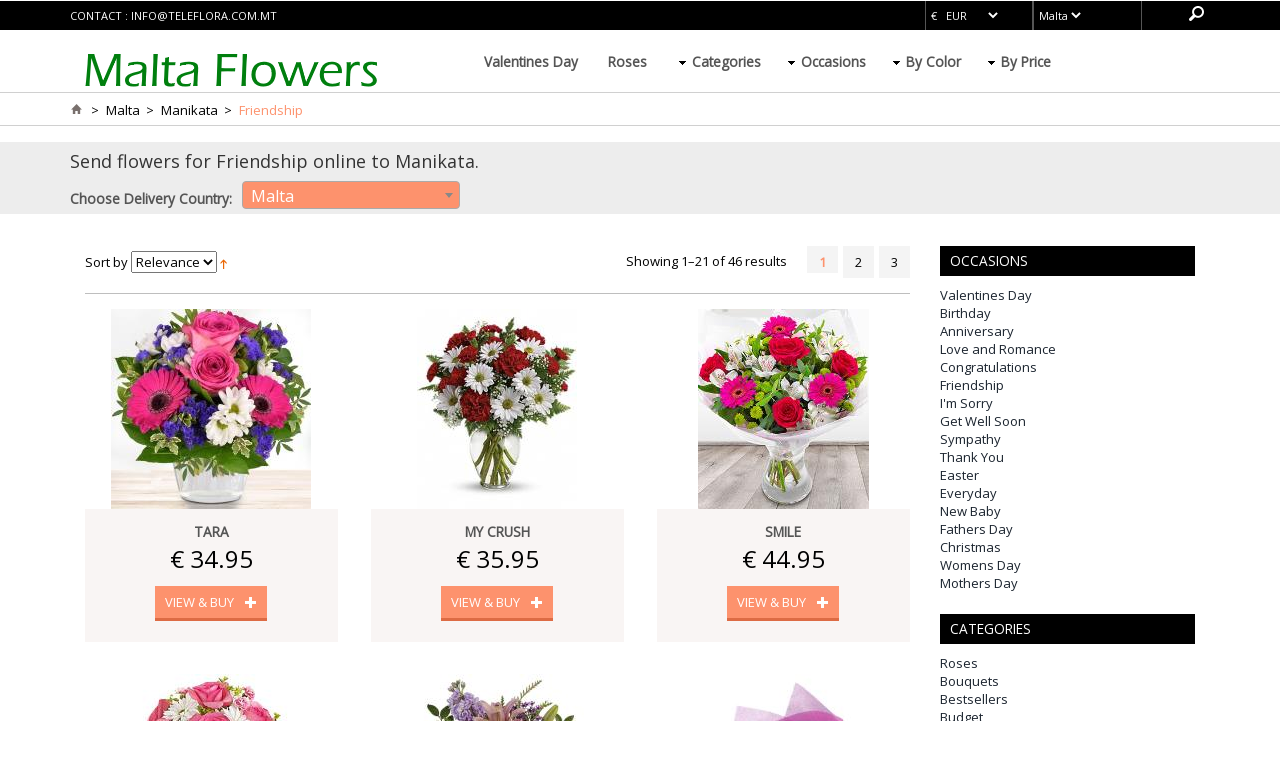

--- FILE ---
content_type: text/html; charset=utf-8
request_url: https://www.maltaflowers.com.mt/Malta-Manikata-Friendship
body_size: 9185
content:
<!DOCTYPE html>
<html>
<head>
    <title>Friendship flowers delivered to Manikata Malta by local Maltese florists</title>
    <meta name="keywords" content="Manikata, warda, fjuri, flower, delivery, fresh, bouquets, occasions, order, roses, romantic, Maltese, Gozo, Valletta, Malta, Friendship, Malta, Manikata" />
    <meta name="description" content="Celebrate your friendship with a flower bouquet. The bouquets under this section are suitable to send to your close friends." />
    <meta name="facebook-domain-verification" content="z0gk9gjrnyhnxlz03g9s0227gc3jj5" />
    <link rel="apple-touch-icon" sizes="180x180" href="/apple-touch-icon.png">
<link rel="icon" type="image/png" href="/favicon-32x32.png" sizes="32x32">
<link rel="icon" type="image/png" href="/favicon-16x16.png" sizes="16x16">
<link rel="manifest" href="/manifest.json">
<link rel="mask-icon" href="/safari-pinned-tab.svg" color="#5bbad5">
<meta name="theme-color" content="#ffffff">
    <!-- webfont -->
    <link href="https://fonts.googleapis.com/css?family=Open+Sans" rel="stylesheet" />
    <link href="/css/bootstrap.css" rel='stylesheet' type='text/css' />
    <!-- Custom Theme files -->
    <link href="/css/style.css" rel='stylesheet' type='text/css' />
    <!-- Custom Theme files -->
    <meta name="viewport" content="width=device-width, initial-scale=1">
    <script type="text/javascript"> addEventListener("load", function () { setTimeout(hideURLbar, 0); }, false); function hideURLbar() { window.scrollTo(0, 1); }</script>
    <script type="text/javascript" src="/js/jquery-3.1.1.min.js"></script>
    <script src="/js/jquery.easydropdown.js"></script>
    <script src="/js/responsiveslides.min.js"></script>
    <link rel="stylesheet" href="/css/etalage.css" />
    <script src="/js/jquery.etalage.min.js"></script>
    
    <link href="/css/select2.css" rel="stylesheet" />
    <script src="/js/select2.min.js"></script>

    <script type="text/javascript">
			$(document).ready(function() {
			    $("#sel_country").select2({
				});
			});

			$(function () {
			    $("#slider").responsiveSlides({
			        auto: true,
			        nav: true,
			        speed: 500,
			        namespace: "callbacks",
			        pager: true,
			    });
			});
</script>

<script type="application/ld+json">
    {
    "@context": "http://schema.org",
    "@type": "Organization",
    "name": "MaltaFlowers",
    "url": "https://www.maltaflowers.com.mt",
    "logo": "https://www.maltaflowers.com.mt/images/logo.png",
    "contactPoint": [{
    "@type": "ContactPoint",
    "email": "info@teleflora.com.mt",
    "url": "https://www.maltaflowers.com.mt/Home/Contact",
    "contactType": "customer service"
    }],
    "sameAs" : ["",""]
    }
</script>


    <script type="text/javascript">
        function switchCountry(t) {
            var country = $('#' + t).find(":selected").text();
            country = country.replace(" ", "_");
                window.location = '/' + country + "-" + "Friendship";
        }
        function switchCurrency() {
            var currency = $('#top_currency').find(":selected").val();
            var retUrl = encodeURIComponent(window.location.pathname.replace('/', ' ').trim());
            if (retUrl.indexOf("%") > 0)
                window.location = "/Flowers/SetCurrency/" + currency;
            else
                window.location = "/Flowers/SetCurrency/" + currency + "?retURL=" + retUrl;
        }
    </script>

    <style type="text/css">
        .topselect {
            background-color: #000000;
            padding: 0px;
            font-size: 11px;
            color: #FFFFFF;
            border: 1px solid #000000;
            height: 30px;
        }

        .slider > div .s-desc {
            position: absolute;
            top: 51px;
            left: 100;
            width: 100%;
            color: #fff;
        }

            .slider > div .s-desc .title {
                font-size: 26px;
                line-height: 28px;
                width: 50%;
            }

            .slider > div .s-desc p {
                width: 40%;
                margin-bottom: 19px;
            }

        @media (min-width:992px) {
            .s-desc {
                display: block !important;
            }
        }

        @media (max-width: 991px) {
            .s-desc {
                display: none !important;
            }
        }
    </style>

    <!-- Global site tag (gtag.js) - Google Analytics -->
    <script async src="https://www.googletagmanager.com/gtag/js?id=UA-43435765-1"></script>
    <script>
        window.dataLayer = window.dataLayer || [];
        function gtag() { dataLayer.push(arguments); }
        gtag('js', new Date());

        gtag('config', 'UA-43435765-1');
    </script>
</head>
<body>
    <header>
        <div class="header">
            <div class="header_top">
                <div class="container">
                    <div class="header_top_left">
                        <p>contact : <a href="/Home/Contact" style="color: #fff; text-decoration:none;">info@teleflora.com.mt</a></p>
                    </div>
                    <div class="header_top_right">
                        <div class="lang_list">
                            <select id="top_currency" tabindex="4" class="topselect" onchange="switchCurrency();">
                                        <option value="USD">$ &nbsp; USD</option>
                                        <option value="EUR" selected>€ &nbsp; EUR</option>
                                        <option value="GBP">&#163; &nbsp; GBP</option>
                                        <option value="CAD">C$ &nbsp; CAD</option>
                                        <option value="AUD">AU$ &nbsp; AUD</option>
                                        <option value="NZD">N$ &nbsp; NZD</option>
                                        <option value="CHF">Sfr &nbsp; CHF</option>
                                        <option value="CZK">Kč &nbsp; CZK</option>
                                        <option value="DKK">kr &nbsp; DKK</option>
                                        <option value="HKD">H$ &nbsp; HKD</option>
                                        <option value="HUF">Ft &nbsp; HUF</option>
                                        <option value="NOK">Nkr &nbsp; NOK</option>
                                        <option value="PLN">zł &nbsp; PLN</option>
                                        <option value="SGD">S$ &nbsp; SGD</option>
                                        <option value="SEK">Skr &nbsp; SEK</option>
                                        <option value="THB">฿ &nbsp; THB</option>
                                        <option value="TRY">₺ &nbsp; TRY</option>
                                        <option value="RUB">₽ &nbsp; RUB</option>
                                        <option value="JPY">&#165; &nbsp; JPY</option>
                                        <option value="RUB">₽ &nbsp; RUB</option>
                                        <option value="MXN">M$ &nbsp; MXN</option>
                                        <option value="UAH">₴ &nbsp; UAH</option>
                                        <option value="PHP">₱ &nbsp; PHP</option>
                                        <option value="AED">د.إ &nbsp; AED</option>
                                        <option value="MYR">RM &nbsp; MYR</option>
                                        <option value="RON">lei &nbsp; RON</option>
                                        <option value="BRL">R$ &nbsp; BRL</option>
                                        <option value="ZAR">R &nbsp; ZAR</option>
                            </select>
                        </div>
                        <div class="lang_list">
                            <select id="top_country" tabindex="5" class="topselect" onchange="switchCountry('top_country')">
                                        <option value="Gozo">Gozo</option>
                                        <option value="Malta" selected>Malta</option>
                            </select>
                        </div>
                        <!-- <ul class="header_user_info">
                          <a class="login" href="#">
                            <i class="user"></i>
                            <li class="user_desc">My Account</li>
                          </a>
                          <div class="clearfix"> </div>
                        </ul> -->
                        <!-- start search -->
                        <div class="search-box">
                            <div id="sb-search" class="sb-search">
                                <form action="/Flowers/Search">
                                    <input class="sb-search-input" placeholder="Enter your search term..." type="search" name="query" id="search">
                                    <input class="sb-search-submit" type="submit" value="">
                                    <span class="sb-icon-search"> </span>
                                </form>
                            </div>
                        </div>
                        <!-- search-scripts -->
                        <script src="/js/classie.js"></script>
                        <script src="/js/uisearch.js"></script>
                        <script>
                            new UISearch(document.getElementById('sb-search'));
                        </script>
                        <!-- search-scripts -->
                        <div class="clearfix"> </div>
                    </div>
                    <div class="clearfix"> </div>
                </div>
            </div>
            <div class="header_bottom">
                <div class="container">
                    <div class="logo">
                        <a href="/"><img src="/images/logo.png" alt="Flowers" /></a>
                    </div>
                    <div class="header_bottom_right">
                        <div class="h_menu4">
                            <!-- start h_menu4 -->
                            <a class="toggleMenu" href="#">Menu</a>
                            <ul class="nav">
                                <li><a href="/Malta-Manikata-Valentines_Day">Valentines Day</a></li>
                                <li><a href="/Malta-Manikata-Roses">Roses</a></li>
                                <li>
                                    <a href="#">Categories</a>
                                    <ul>
                                            <li><a href="/Malta-Manikata-Roses">Roses</a></li>
                                            <li><a href="/Malta-Manikata-Bouquets">Bouquets</a></li>
                                            <li><a href="/Malta-Manikata-Bestsellers">Bestsellers</a></li>
                                            <li><a href="/Malta-Manikata-Budget">Budget</a></li>
                                            <li><a href="/Malta-Manikata-Classic">Classic</a></li>
                                            <li><a href="/Malta-Manikata-Basket_Arrangements">Basket Arrangements</a></li>
                                            <li><a href="/Malta-Manikata-Lilies">Lilies</a></li>
                                            <li><a href="/Malta-Manikata-Plants">Plants</a></li>
                                            <li><a href="/Malta-Manikata-Spring">Spring</a></li>
                                    </ul>
                                </li>
                                <li>
                                    <a href="#">Occasions</a>
                                    <ul>
                                            <li><a href="/Malta-Manikata-Valentines_Day">Valentines Day</a></li>
                                            <li><a href="/Malta-Manikata-Birthday">Birthday</a></li>
                                            <li><a href="/Malta-Manikata-Anniversary">Anniversary</a></li>
                                            <li><a href="/Malta-Manikata-Love_and_Romance">Love and Romance</a></li>
                                            <li><a href="/Malta-Manikata-Congratulations">Congratulations</a></li>
                                            <li><a href="/Malta-Manikata-Friendship">Friendship</a></li>
                                            <li><a href="/Malta-Manikata-I&#39;m_Sorry">I&#39;m Sorry</a></li>
                                            <li><a href="/Malta-Manikata-Get_Well_Soon">Get Well Soon</a></li>
                                            <li><a href="/Malta-Manikata-Sympathy">Sympathy</a></li>
                                            <li><a href="/Malta-Manikata-Thank_You">Thank You</a></li>
                                            <li><a href="/Malta-Manikata-Easter">Easter</a></li>
                                            <li><a href="/Malta-Manikata-Everyday">Everyday</a></li>
                                            <li><a href="/Malta-Manikata-New_Baby">New Baby</a></li>
                                            <li><a href="/Malta-Manikata-Fathers_Day">Fathers Day</a></li>
                                            <li><a href="/Malta-Manikata-Christmas">Christmas</a></li>
                                            <li><a href="/Malta-Manikata-Womens_Day">Womens Day</a></li>
                                            <li><a href="/Malta-Manikata-Mothers_Day">Mothers Day</a></li>
                                    </ul>
                                </li>
                                <li>
                                    <a href="#">By Color</a>
                                    <ul>
                                            <li><a href="/Malta-Manikata-Red">Red</a></li>
                                            <li><a href="/Malta-Manikata-White">White</a></li>
                                            <li><a href="/Malta-Manikata-Pink">Pink</a></li>
                                            <li><a href="/Malta-Manikata-Yellow">Yellow</a></li>
                                            <li><a href="/Malta-Manikata-Mixed_Colours">Mixed Colours</a></li>
                                            <li><a href="/Malta-Manikata-Orange">Orange</a></li>
                                            <li><a href="/Malta-Manikata-Blue">Blue</a></li>
                                            <li><a href="/Malta-Manikata-Purple">Purple</a></li>
                                    </ul>
                                </li>
                                <li>
                                    <a href="#">By Price</a>
                                    <ul>
                                        <li><a href="/Malta-Manikata-Price_low">Under € 100</a></li>
                                        <li><a href="/Malta-Manikata-Price_medium">€ 100 &ndash; € 140</a></li>
                                        <li><a href="/Malta-Manikata-Price_high">€140 &ndash; € 200</a></li>
                                        <li><a href="/Malta-Manikata-Price_premium">Over €200</a></li>
                                    </ul>
                                </li>
                            </ul>
                            <script type="text/javascript" src="/js/nav.js"></script>
                        </div><!-- end h_menu4 -->
                    </div>
                </div>
            </div>
        </div>
    </header>

    <!-- Start BODY SECTION -->
    



    <ul class="breadcrumbs">
        <div class="container">
            <li class="home">
                <a href="/" title="Go to Home Page"><img src="/images/home.png" alt="Home" /></a>&nbsp;&nbsp;
                <span>&gt;</span>&nbsp;
            </li>
            <li class="home">
                Malta&nbsp;
                <span>&gt;</span>
            </li>
                    <li class="home">
                        &nbsp;Manikata&nbsp;
                        <span>&gt;</span>
                    </li>

                <li class="home">
                    <span class="red">&nbsp;Friendship&nbsp;&nbsp;</span>
                </li>

        </div>
    </ul>


<div class="column_center">
    <div class="container">
        
        <div class="search">
            <h4>Send flowers for Friendship online to Manikata.</h4>
           
           
                <div class="stay"><b>Choose Delivery Country:</b></div>
                <div class="stay_right" tabindex="-1" style="min-width: 250px; margin-bottom:5px;">
                    <select id="sel_country" onchange="switchCountry('sel_country')">
                                <option value="Gozo">Gozo</option>
                                <option value="Malta" selected>Malta</option>
                    </select>
                </div>
            
            <div class="clearfix"> </div>
        </div>
        <div class="clearfix"> </div>
    </div>
    
</div>


<!--
<div class="brand">
 <div class="container">
    <img src="images/brands.jpg" class="img-responsive" alt=""/>
 </div>
</div>
-->

<script type="text/javascript">
    function listSorting() {
        var sorttype = $('#list_sort').find(":selected").text();
        window.location = "Malta-Manikata-Friendship" + "?sort=" + sorttype;
    }
</script>

<div class="products_top">
    <div class="container">
        <div class="col-md-9">
            <div class="mens-toolbar">
                <div class="sort">
                    <div class="sort-by">
                        <label>Sort by</label>
                        <select id="list_sort" onchange="listSorting()">
                            <option value="relevace">Relevance</option>
                                <option value="name">Name</option>
                                                            <option value="price">Price</option>
                        </select>
                        <a href="Malta-Manikata-Friendship?pg=1&sort=na&sortdesc=true"><img src="/images/arrow2.gif" alt="Sort Order" class="v-middle"></a>
                    </div>
                </div>
                <div class="pages">
                    <div class="limiter visible-desktop">
                        <label>Showing 1&ndash;21 of 46 results</label>
                    </div>
                    <ul class="dc_pagination dc_paginationA dc_paginationA06">
                                <li><a href="/Malta-Manikata-Friendship?pg=1&sort=na&sortdesc=false" class="current"><b class="red">1</b></a></li>
                                <li><a href="/Malta-Manikata-Friendship?pg=2&sort=na&sortdesc=false">2</a></li>
                                <li><a href="/Malta-Manikata-Friendship?pg=3&sort=na&sortdesc=false">3</a></li>
                    </ul>
                    <div class="clearfix"></div>
                </div>
                <div class="clearfix"></div>
            </div>

            <!-- PRODUCT SECTION -->
                        <div class="product_box1"><ul class="grid-4">
                        <li>
                        <a href="Malta-Manikata-Tara">
                            <div class="view view-first" style="align-content:center;">
                                <img src="https://www.maltaflowers.com.mt/cdn/Images/Thumbs/6bfe5a5d-157e-483e-8987-385916de338d.jpg" class="img-responsive" alt="Tara" style="align-content:center; align-self:center; margin:auto;" />
                                <div class="product_mask hidden-xs"> </div>
                                <div class="tab_desc1">
                                    <h3><a href="Malta-Manikata-Tara">Tara</a></h3>
                                    <p>€ 34.95</p>
                                    <a href="Malta-Manikata-Tara" class="btn1 btn-primary1"><span>View &amp; Buy</span><img src="/images/plus.png" alt="" /></a>
                                </div>
                            </div>
                        </a>
                    </li>
                        <li>
                        <a href="Malta-Manikata-My_Crush">
                            <div class="view view-first" style="align-content:center;">
                                <img src="https://www.maltaflowers.com.mt/cdn/Images/Thumbs/9629f933-bfab-4d4d-858c-212d333f7ea3.jpg" class="img-responsive" alt="My Crush" style="align-content:center; align-self:center; margin:auto;" />
                                <div class="product_mask hidden-xs"> </div>
                                <div class="tab_desc1">
                                    <h3><a href="Malta-Manikata-My_Crush">My Crush</a></h3>
                                    <p>€ 35.95</p>
                                    <a href="Malta-Manikata-My_Crush" class="btn1 btn-primary1"><span>View &amp; Buy</span><img src="/images/plus.png" alt="" /></a>
                                </div>
                            </div>
                        </a>
                    </li>
                        <li class= "grid-4_last">
                        <a href="Malta-Manikata-Smile">
                            <div class="view view-first" style="align-content:center;">
                                <img src="https://www.maltaflowers.com.mt/cdn/Images/Thumbs/83cba5a9-776a-4274-af74-972a99922f67.jpg" class="img-responsive" alt="Smile" style="align-content:center; align-self:center; margin:auto;" />
                                <div class="product_mask hidden-xs"> </div>
                                <div class="tab_desc1">
                                    <h3><a href="Malta-Manikata-Smile">Smile</a></h3>
                                    <p>€ 44.95</p>
                                    <a href="Malta-Manikata-Smile" class="btn1 btn-primary1"><span>View &amp; Buy</span><img src="/images/plus.png" alt="" /></a>
                                </div>
                            </div>
                        </a>
                    </li>
                        <div class="clearfix"></div></ul></div>
                        <div class="product_box1"><ul class="grid-4">
                        <li>
                        <a href="Malta-Manikata-Blooming">
                            <div class="view view-first" style="align-content:center;">
                                <img src="https://www.maltaflowers.com.mt/cdn/Images/Thumbs/c926de5c-3ad2-4ba0-afd9-31eebefbb63b.jpg" class="img-responsive" alt="Blooming" style="align-content:center; align-self:center; margin:auto;" />
                                <div class="product_mask hidden-xs"> </div>
                                <div class="tab_desc1">
                                    <h3><a href="Malta-Manikata-Blooming">Blooming</a></h3>
                                    <p>€ 50.95</p>
                                    <a href="Malta-Manikata-Blooming" class="btn1 btn-primary1"><span>View &amp; Buy</span><img src="/images/plus.png" alt="" /></a>
                                </div>
                            </div>
                        </a>
                    </li>
                        <li>
                        <a href="Malta-Manikata-Charming">
                            <div class="view view-first" style="align-content:center;">
                                <img src="https://www.maltaflowers.com.mt/cdn/Images/Thumbs/2f7aa799-8016-4092-a452-6625404d7511.jpg" class="img-responsive" alt="Charming" style="align-content:center; align-self:center; margin:auto;" />
                                <div class="product_mask hidden-xs"> </div>
                                <div class="tab_desc1">
                                    <h3><a href="Malta-Manikata-Charming">Charming</a></h3>
                                    <p>€ 35.95</p>
                                    <a href="Malta-Manikata-Charming" class="btn1 btn-primary1"><span>View &amp; Buy</span><img src="/images/plus.png" alt="" /></a>
                                </div>
                            </div>
                        </a>
                    </li>
                        <li class= "grid-4_last">
                        <a href="Malta-Manikata-Sweet_Roses">
                            <div class="view view-first" style="align-content:center;">
                                <img src="https://www.maltaflowers.com.mt/cdn/Images/Thumbs/38c3d10d-db08-4a7b-86da-9dc3356f56c4.jpg" class="img-responsive" alt="Sweet Roses" style="align-content:center; align-self:center; margin:auto;" />
                                <div class="product_mask hidden-xs"> </div>
                                <div class="tab_desc1">
                                    <h3><a href="Malta-Manikata-Sweet_Roses">Sweet Roses</a></h3>
                                    <p>€ 72.95</p>
                                    <a href="Malta-Manikata-Sweet_Roses" class="btn1 btn-primary1"><span>View &amp; Buy</span><img src="/images/plus.png" alt="" /></a>
                                </div>
                            </div>
                        </a>
                    </li>
                        <div class="clearfix"></div></ul></div>
                        <div class="product_box1"><ul class="grid-4">
                        <li>
                        <a href="Malta-Manikata-Affections">
                            <div class="view view-first" style="align-content:center;">
                                <img src="https://www.maltaflowers.com.mt/cdn/Images/Thumbs/36032c9e-ac96-49cb-a3f7-c7ea9586e67c.jpg" class="img-responsive" alt="Affections" style="align-content:center; align-self:center; margin:auto;" />
                                <div class="product_mask hidden-xs"> </div>
                                <div class="tab_desc1">
                                    <h3><a href="Malta-Manikata-Affections">Affections</a></h3>
                                    <p>€ 39.95</p>
                                    <a href="Malta-Manikata-Affections" class="btn1 btn-primary1"><span>View &amp; Buy</span><img src="/images/plus.png" alt="" /></a>
                                </div>
                            </div>
                        </a>
                    </li>
                        <li>
                        <a href="Malta-Manikata-Spring_Day">
                            <div class="view view-first" style="align-content:center;">
                                <img src="https://www.maltaflowers.com.mt/cdn/Images/Thumbs/90172510-a13f-4249-a031-b77bd1e9b95d.jpg" class="img-responsive" alt="Spring Day" style="align-content:center; align-self:center; margin:auto;" />
                                <div class="product_mask hidden-xs"> </div>
                                <div class="tab_desc1">
                                    <h3><a href="Malta-Manikata-Spring_Day">Spring Day</a></h3>
                                    <p>€ 27.95</p>
                                    <a href="Malta-Manikata-Spring_Day" class="btn1 btn-primary1"><span>View &amp; Buy</span><img src="/images/plus.png" alt="" /></a>
                                </div>
                            </div>
                        </a>
                    </li>
                        <li class= "grid-4_last">
                        <a href="Malta-Manikata-Pinks">
                            <div class="view view-first" style="align-content:center;">
                                <img src="https://www.maltaflowers.com.mt/cdn/Images/Thumbs/56a4648b-444a-4d02-8c24-8f42f82a49e2.jpg" class="img-responsive" alt="Pinks" style="align-content:center; align-self:center; margin:auto;" />
                                <div class="product_mask hidden-xs"> </div>
                                <div class="tab_desc1">
                                    <h3><a href="Malta-Manikata-Pinks">Pinks</a></h3>
                                    <p>€ 64.95</p>
                                    <a href="Malta-Manikata-Pinks" class="btn1 btn-primary1"><span>View &amp; Buy</span><img src="/images/plus.png" alt="" /></a>
                                </div>
                            </div>
                        </a>
                    </li>
                        <div class="clearfix"></div></ul></div>
                        <div class="product_box1"><ul class="grid-4">
                        <li>
                        <a href="Malta-Manikata-Bright">
                            <div class="view view-first" style="align-content:center;">
                                <img src="https://www.maltaflowers.com.mt/cdn/Images/Thumbs/18adbee0-326c-49b8-9dff-429e6196a2db.jpg" class="img-responsive" alt="Bright" style="align-content:center; align-self:center; margin:auto;" />
                                <div class="product_mask hidden-xs"> </div>
                                <div class="tab_desc1">
                                    <h3><a href="Malta-Manikata-Bright">Bright</a></h3>
                                    <p>€ 40.95</p>
                                    <a href="Malta-Manikata-Bright" class="btn1 btn-primary1"><span>View &amp; Buy</span><img src="/images/plus.png" alt="" /></a>
                                </div>
                            </div>
                        </a>
                    </li>
                        <li>
                        <a href="Malta-Manikata-Cheers">
                            <div class="view view-first" style="align-content:center;">
                                <img src="https://www.maltaflowers.com.mt/cdn/Images/Thumbs/edited_Cheerful.jpg" class="img-responsive" alt="Cheers" style="align-content:center; align-self:center; margin:auto;" />
                                <div class="product_mask hidden-xs"> </div>
                                <div class="tab_desc1">
                                    <h3><a href="Malta-Manikata-Cheers">Cheers</a></h3>
                                    <p>€ 44.95</p>
                                    <a href="Malta-Manikata-Cheers" class="btn1 btn-primary1"><span>View &amp; Buy</span><img src="/images/plus.png" alt="" /></a>
                                </div>
                            </div>
                        </a>
                    </li>
                        <li class= "grid-4_last">
                        <a href="Malta-Manikata-Perfection">
                            <div class="view view-first" style="align-content:center;">
                                <img src="https://www.maltaflowers.com.mt/cdn/Images/Thumbs/777804d7-ab41-409b-a54a-a9c167fbda82.jpg" class="img-responsive" alt="Perfection" style="align-content:center; align-self:center; margin:auto;" />
                                <div class="product_mask hidden-xs"> </div>
                                <div class="tab_desc1">
                                    <h3><a href="Malta-Manikata-Perfection">Perfection</a></h3>
                                    <p>€ 59.95</p>
                                    <a href="Malta-Manikata-Perfection" class="btn1 btn-primary1"><span>View &amp; Buy</span><img src="/images/plus.png" alt="" /></a>
                                </div>
                            </div>
                        </a>
                    </li>
                        <div class="clearfix"></div></ul></div>
                        <div class="product_box1"><ul class="grid-4">
                        <li>
                        <a href="Malta-Manikata-True_Love">
                            <div class="view view-first" style="align-content:center;">
                                <img src="https://www.maltaflowers.com.mt/cdn/Images/Thumbs/bec67449-1018-4dcb-824b-6f521b050cf6.jpg" class="img-responsive" alt="True Love" style="align-content:center; align-self:center; margin:auto;" />
                                <div class="product_mask hidden-xs"> </div>
                                <div class="tab_desc1">
                                    <h3><a href="Malta-Manikata-True_Love">True Love</a></h3>
                                    <p>€ 59.95</p>
                                    <a href="Malta-Manikata-True_Love" class="btn1 btn-primary1"><span>View &amp; Buy</span><img src="/images/plus.png" alt="" /></a>
                                </div>
                            </div>
                        </a>
                    </li>
                        <li>
                        <a href="Malta-Manikata-Lovely">
                            <div class="view view-first" style="align-content:center;">
                                <img src="https://www.maltaflowers.com.mt/cdn/Images/Thumbs/53123888-2a94-445a-9a7e-44a9a54d4d26.jpg" class="img-responsive" alt="Lovely" style="align-content:center; align-self:center; margin:auto;" />
                                <div class="product_mask hidden-xs"> </div>
                                <div class="tab_desc1">
                                    <h3><a href="Malta-Manikata-Lovely">Lovely</a></h3>
                                    <p>€ 51.95</p>
                                    <a href="Malta-Manikata-Lovely" class="btn1 btn-primary1"><span>View &amp; Buy</span><img src="/images/plus.png" alt="" /></a>
                                </div>
                            </div>
                        </a>
                    </li>
                        <li class= "grid-4_last">
                        <a href="Malta-Manikata-Playful">
                            <div class="view view-first" style="align-content:center;">
                                <img src="https://www.maltaflowers.com.mt/cdn/Images/Thumbs/9ae557d7-6410-4c09-846a-91c3421f237c.jpg" class="img-responsive" alt="Playful" style="align-content:center; align-self:center; margin:auto;" />
                                <div class="product_mask hidden-xs"> </div>
                                <div class="tab_desc1">
                                    <h3><a href="Malta-Manikata-Playful">Playful</a></h3>
                                    <p>€ 45.95</p>
                                    <a href="Malta-Manikata-Playful" class="btn1 btn-primary1"><span>View &amp; Buy</span><img src="/images/plus.png" alt="" /></a>
                                </div>
                            </div>
                        </a>
                    </li>
                        <div class="clearfix"></div></ul></div>
                        <div class="product_box1"><ul class="grid-4">
                        <li>
                        <a href="Malta-Manikata-Lots_of_Hugs">
                            <div class="view view-first" style="align-content:center;">
                                <img src="https://www.maltaflowers.com.mt/cdn/Images/Thumbs/027590f1-3a95-4971-9b45-1e0f6c1e1929.jpg" class="img-responsive" alt="Lots of Hugs" style="align-content:center; align-self:center; margin:auto;" />
                                <div class="product_mask hidden-xs"> </div>
                                <div class="tab_desc1">
                                    <h3><a href="Malta-Manikata-Lots_of_Hugs">Lots of Hugs</a></h3>
                                    <p>€ 52.95</p>
                                    <a href="Malta-Manikata-Lots_of_Hugs" class="btn1 btn-primary1"><span>View &amp; Buy</span><img src="/images/plus.png" alt="" /></a>
                                </div>
                            </div>
                        </a>
                    </li>
                        <li>
                        <a href="Malta-Manikata-Trophy">
                            <div class="view view-first" style="align-content:center;">
                                <img src="https://www.maltaflowers.com.mt/cdn/Images/Thumbs/71240aa6-f2bb-443b-a97a-57fb8d918f50.jpg" class="img-responsive" alt="Trophy" style="align-content:center; align-self:center; margin:auto;" />
                                <div class="product_mask hidden-xs"> </div>
                                <div class="tab_desc1">
                                    <h3><a href="Malta-Manikata-Trophy">Trophy</a></h3>
                                    <p>€ 35.95</p>
                                    <a href="Malta-Manikata-Trophy" class="btn1 btn-primary1"><span>View &amp; Buy</span><img src="/images/plus.png" alt="" /></a>
                                </div>
                            </div>
                        </a>
                    </li>
                        <li class= "grid-4_last">
                        <a href="Malta-Manikata-Splash">
                            <div class="view view-first" style="align-content:center;">
                                <img src="https://www.maltaflowers.com.mt/cdn/Images/Thumbs/247b3102-6d71-4165-a167-300c4166a701.jpg" class="img-responsive" alt="Splash" style="align-content:center; align-self:center; margin:auto;" />
                                <div class="product_mask hidden-xs"> </div>
                                <div class="tab_desc1">
                                    <h3><a href="Malta-Manikata-Splash">Splash</a></h3>
                                    <p>€ 33.95</p>
                                    <a href="Malta-Manikata-Splash" class="btn1 btn-primary1"><span>View &amp; Buy</span><img src="/images/plus.png" alt="" /></a>
                                </div>
                            </div>
                        </a>
                    </li>
                        <div class="clearfix"></div></ul></div>
                        <div class="product_box1"><ul class="grid-4">
                        <li>
                        <a href="Malta-Manikata-Garden_Scene">
                            <div class="view view-first" style="align-content:center;">
                                <img src="https://www.maltaflowers.com.mt/cdn/Images/Thumbs/15f9d461-908c-41eb-926e-7f17fe1721c9.jpg" class="img-responsive" alt="Garden Scene" style="align-content:center; align-self:center; margin:auto;" />
                                <div class="product_mask hidden-xs"> </div>
                                <div class="tab_desc1">
                                    <h3><a href="Malta-Manikata-Garden_Scene">Garden Scene</a></h3>
                                    <p>€ 74.95</p>
                                    <a href="Malta-Manikata-Garden_Scene" class="btn1 btn-primary1"><span>View &amp; Buy</span><img src="/images/plus.png" alt="" /></a>
                                </div>
                            </div>
                        </a>
                    </li>
                        <li>
                        <a href="Malta-Manikata-Enchant">
                            <div class="view view-first" style="align-content:center;">
                                <img src="https://www.maltaflowers.com.mt/cdn/Images/Thumbs/a02f9bdf-1800-4412-bc2d-88a818fd88c4.jpg" class="img-responsive" alt="Enchant" style="align-content:center; align-self:center; margin:auto;" />
                                <div class="product_mask hidden-xs"> </div>
                                <div class="tab_desc1">
                                    <h3><a href="Malta-Manikata-Enchant">Enchant</a></h3>
                                    <p>€ 44.95</p>
                                    <a href="Malta-Manikata-Enchant" class="btn1 btn-primary1"><span>View &amp; Buy</span><img src="/images/plus.png" alt="" /></a>
                                </div>
                            </div>
                        </a>
                    </li>
                        <li class= "grid-4_last">
                        <a href="Malta-Manikata-Parasol">
                            <div class="view view-first" style="align-content:center;">
                                <img src="https://www.maltaflowers.com.mt/cdn/Images/Thumbs/77fb4538-8768-409e-b129-c81544a19b95.jpg" class="img-responsive" alt="Parasol" style="align-content:center; align-self:center; margin:auto;" />
                                <div class="product_mask hidden-xs"> </div>
                                <div class="tab_desc1">
                                    <h3><a href="Malta-Manikata-Parasol">Parasol</a></h3>
                                    <p>€ 35.95</p>
                                    <a href="Malta-Manikata-Parasol" class="btn1 btn-primary1"><span>View &amp; Buy</span><img src="/images/plus.png" alt="" /></a>
                                </div>
                            </div>
                        </a>
                    </li>
                    <div class="clearfix"></div></ul></div>

        
            
            <!-- END PRODUCT SECTION -->

           <div class="pages">
               <div class="limiter visible-desktop">
                   <label>Showing 1&ndash;21 of 46 results</label>
               </div>
               <ul class="dc_pagination dc_paginationA dc_paginationA06">  
                           <li><a href="/Malta-Manikata-Friendship?pg=1&sort=na&sortdesc=false" class="current"><b class="red">1</b></a></li>
                           <li><a href="/Malta-Manikata-Friendship?pg=2&sort=na&sortdesc=false">2</a></li>
                           <li><a href="/Malta-Manikata-Friendship?pg=3&sort=na&sortdesc=false">3</a></li>
               </ul>
               <div class="clearfix"></div>
           </div>
    </div>

    <div class="col-md-3 product_right hidden-md hidden-xs">
        <h3 class="m_1">Occasions</h3>
        <ul style="font-size:small;">
                <li><a href="/Malta-Manikata-Valentines_Day">Valentines Day</a></li>
                <li><a href="/Malta-Manikata-Birthday">Birthday</a></li>
                <li><a href="/Malta-Manikata-Anniversary">Anniversary</a></li>
                <li><a href="/Malta-Manikata-Love_and_Romance">Love and Romance</a></li>
                <li><a href="/Malta-Manikata-Congratulations">Congratulations</a></li>
                <li><a href="/Malta-Manikata-Friendship">Friendship</a></li>
                <li><a href="/Malta-Manikata-I&#39;m_Sorry">I&#39;m Sorry</a></li>
                <li><a href="/Malta-Manikata-Get_Well_Soon">Get Well Soon</a></li>
                <li><a href="/Malta-Manikata-Sympathy">Sympathy</a></li>
                <li><a href="/Malta-Manikata-Thank_You">Thank You</a></li>
                <li><a href="/Malta-Manikata-Easter">Easter</a></li>
                <li><a href="/Malta-Manikata-Everyday">Everyday</a></li>
                <li><a href="/Malta-Manikata-New_Baby">New Baby</a></li>
                <li><a href="/Malta-Manikata-Fathers_Day">Fathers Day</a></li>
                <li><a href="/Malta-Manikata-Christmas">Christmas</a></li>
                <li><a href="/Malta-Manikata-Womens_Day">Womens Day</a></li>
                <li><a href="/Malta-Manikata-Mothers_Day">Mothers Day</a></li>
        </ul>
        <br />
        <h3 class="m_1">Categories</h3>
        <ul style="font-size:small;">
                <li><a href="/Malta-Manikata-Roses">Roses</a></li>
                <li><a href="/Malta-Manikata-Bouquets">Bouquets</a></li>
                <li><a href="/Malta-Manikata-Bestsellers">Bestsellers</a></li>
                <li><a href="/Malta-Manikata-Budget">Budget</a></li>
                <li><a href="/Malta-Manikata-Classic">Classic</a></li>
                <li><a href="/Malta-Manikata-Basket_Arrangements">Basket Arrangements</a></li>
                <li><a href="/Malta-Manikata-Lilies">Lilies</a></li>
                <li><a href="/Malta-Manikata-Plants">Plants</a></li>
                <li><a href="/Malta-Manikata-Spring">Spring</a></li>
        </ul>
    </div>

  </div>
</div>

<div class="brands">
    <div class="m_3"><span class="left_line"> </span><h3>Friendship  in Malta, Manikata</h3><span class="right_line"> </span></div>
    <div class="container" style="font-size: small;">
        Celebrate your friendship with a flower bouquet. The bouquets under this section are suitable to send to your close friends.
    </div>
</div>
<div class="grid-1">
</div>


    <!-- END BODY SECTION -->

    <div class="grid-2">
        <div class="container">
            <p>We accept<img src="/images/paypal.png" class="img-responsive" alt="Accepted Credit Debit Cards" align="middle" /></p>
        </div>
    </div>

    <footer>
        <div class="footer_top">
            <div class="container">
                <div class="col-sm-2 grid-3">
                    <h3>Customer Service</h3>
                    <ul class="footer_list">
                        <li><a href="/Home/Contact">Contact</a></li>
                        <li><a href="/Home/FAQ">FAQ</a></li>
                        <li><a href="/Home/TermsOfPayment">Terms of payment</a></li>
                        <li><a href="/Home/Sitemap">Sitemap</a></li>
                        <li><a href="/Home/TermsAndConditions">Terms and conditions</a></li>
                    </ul>
                </div>
                <div class="col-sm-2 grid-3">
                    <h3>Information</h3>
                    <ul class="footer_list">
                        <li><a href="/Home/Affiliate">Affiliate</a></li>
                        <li><a href="/Home/PrivacyPolicy">Cookies</a></li>
                        <li><a href="/Home/HowToShop">How to Shop</a></li>
                        <li><a href="/Home/About">About Us</a></li>
                    </ul>
                </div>
                <div class="col-sm-2 grid-3">
                    <h3>Campaigns</h3>
                    <ul class="footer_list">
                        <li><a href="/United_Kingdom">Delivery UK</a></li>
                        <li><a href="/USA">Delivery USA</a></li>
                        <li><a href="/">International Delivery</a></li>
                        <li><a href="/Australia">Australia Delivery</a></li>
                        <li><a href="/Germany">Germany Delivery</a></li>
                    </ul>
                </div>
                <div class="col-sm-2 grid-3">
                    <h3>Delivery</h3>
                    <ul class="footer_list">
                        <li><a href="/">Worldwide</a></li>
                        <li><a href="/USA-New_York">New York</a></li>
                        <li><a href="/United_Kingdom-London">London</a></li>
                        <li><a href="/Spain-Madrid">Madrid</a></li>
                        <li><a href="/Japan-Tokyo">Tokyo</a></li>
                    </ul>
                </div>
                <div class="col-sm-2 grid-3">
                    <h3>Social</h3>
                    <ul class="footer_social">
                        <li><a href="" target="_blank"> <i class="tw1"> </i> </a></li>
                        <li><a href="" target="_blank"> <i class="db1"> </i> </a></li>
                        <li><a href="" target="_blank"> <i class="fb1"> </i></a></li>
                        <li><a href="" target="_blank"> <i class="g1"> </i></a></li>
                        <li><a href="" target="_blank"> <i class="thumb"> </i></a></li>
                        <li><a href="" target="_blank"> <i class="vimeo"> </i></a></li>
                    </ul>
                </div>
                <div class="col-sm-2">
                    <img src="/images/secure.png" alt="Secure Payment" title="Secure Payment" />
                </div>
            </div>
        </div>
        <div class="footer_bottom">
            <div class="container">
                <div class="cssmenu">
                    <ul>
                        <li class="active"><a href="/Home/PrivacyPolicy">Privacy & Cookies</a></li> |
                        <li><a href="/Home/TermsAndConditions">Terms & Conditions</a></li> |
                        <li><a href="/Home/Contact">Contact Us</a></li> |
                        <li><a href="/Home/About">About Us</a></li>
                    </ul>
                </div>
                <div class="copy">
                    <p>&copy; 2026 MaltaFlowers - All Rights Reserved</p>
                </div>
                <div class="clearfix"> </div>
            </div>
        </div>
    </footer>

    <script>
  (function(i,s,o,g,r,a,m){i['GoogleAnalyticsObject']=r;i[r]=i[r]||function(){
  (i[r].q=i[r].q||[]).push(arguments)},i[r].l=1*new Date();a=s.createElement(o),
  m=s.getElementsByTagName(o)[0];a.async=1;a.src=g;m.parentNode.insertBefore(a,m)
  })(window,document,'script','https://www.google-analytics.com/analytics.js','ga');

  ga('create', 'UA-3630052-1', 'auto');
  ga('send', 'pageview');

</script>
    

</body>
</html>

--- FILE ---
content_type: text/css
request_url: https://www.maltaflowers.com.mt/css/style.css
body_size: 14183
content:
/*
Author: W3layout
Author URL: http://w3layouts.com
License: Creative Commons Attribution 3.0 Unported
License URL: http://creativecommons.org/licenses/by/3.0/
*/
h4, h5, h6,
h1, h2, h3 {margin-top: 0;}
ul, ol {margin: 0;}
p {margin: 0;}
html, body{
   font-family: 'Open Sans', sans-serif;
   font-size: 100%;
   background:#fff; 
}
.header_top{
	background:#000;
	position: relative;
}
.header_top_left{
	float:left;
}
.header_top_right{
	float:right;
	width:23%;
}
.header_top_left p{
	color: #fff;
	font-size: 11px;
	text-transform: uppercase;
	margin-top: 8px;
}
.lang_list{
	float: left;
	border-left: 1px solid #555;
	border-right: 1px solid #555;
	width: 38%;
}
/* PREFIXED CSS */
.dropdown,
.dropdown div,
.dropdown li,
.dropdown div::after,
.dropdown .carat,
.dropdown .carat:after,
.dropdown .selected::after,
.dropdown:after{
	-webkit-transition: all 150ms ease-in-out;
	-moz-transition: all 150ms ease-in-out;
	-ms-transition: all 150ms ease-in-out;
	transition: all 150ms ease-in-out;
}
.dropdown .selected::after,
.dropdown.scrollable div::after{
	-webkit-pointer-events: none;
	-moz-pointer-events: none;
	-ms-pointer-events: none;
	pointer-events: none;
}
/* WRAPPER */
.dropdown{
	position: relative;
	width: 75px;
	cursor: pointer;
	font-weight: 200;
	background: none;
	padding: 8px 15px 5px;
	color: #fff;
	-webkit-user-select: none;
	-moz-user-select: none;
	user-select: none;
}
.dropdown.open{
	z-index: 2;
}
.dropdown:hover,
.dropdown.focus{
	/*--background:#F7F7F7;--*/
}
/* CARAT */
.dropdown .carat,
.dropdown .carat:after{
	position: absolute;
	right:-1px;
	top: 50%;
	margin-top:0px;
	border: 4px solid transparent;
	border-top: 4px solid #c1c1c1;
	z-index: 1;
	-webkit-transform-origin: 50% 20%;
	-moz-transform-origin: 50% 20%;
	-ms-transform-origin: 50% 20%;
	transform-origin: 50% 20%;
}
.dropdown:hover .carat:after{
	border-top-color: #f4f4f4;
}
.dropdown.focus .carat{
	border-top-color: #f8f8f8;
}
.dropdown.focus .carat:after{
	border-top-color: #0180d1;
}
.dropdown.open .carat{
	-webkit-transform: rotate(180deg);
	-moz-transform: rotate(180deg);
	-ms-transform: rotate(180deg);
	transform: rotate(180deg);
}
/* OLD SELECT (HIDDEN) */
.dropdown .old{
	position: absolute;
	left: 0;
	top: 0;
	height: 0;
	width: 0;
	overflow: hidden;
}
.dropdown select{
	position: absolute;
	left: 0px;
	top: 0px;
}
.dropdown.touch select{
	left: 0;
	top: 0;
	width: 100%;
	height: 100%;
	opacity: 0;
}
/* SELECTED FEEDBACK ITEM */ 
.dropdown .selected,
.dropdown li{
	display: block;
	font-size:11px;
	overflow: hidden;
	white-space: nowrap;
	text-transform: uppercase;
	font-weight:400;
}
.dropdown .selected::after{
	content: '';
	position: absolute;
	right: 0;
	top: 0;
	bottom: 0;
	width: 60px;
}
/* DROP DOWN WRAPPER */
.dropdown div{
	position: absolute;
	height: 0;
	left: 0;
	right: 0;
	top: 100%;
	background:#fb4d01;
	overflow: hidden;
	opacity: 0;
	color:#fff;
	width:90px;
}
.dropdown:hover div{
	background:#4CB1CA;
}
/* Height is adjusted by JS on open */
.dropdown.open div{
	opacity: 1;
	z-index: 2;
}
/* FADE OVERLAY FOR SCROLLING LISTS */
.dropdown.scrollable div::after{
	content: '';
	position: absolute;
	left: 0;
	right: 0;
	bottom: 0;
	height: 50px;
}
.dropdown.scrollable.bottom div::after{
	opacity: 0;
}
/* DROP DOWN LIST */
.dropdown ul{
	position: absolute;
	left: 0;
	top: 0;
	height: 100%;
	width: 100%;
	list-style: none;
	overflow: hidden;
	padding:0;
	background:#fd926d;
}
.dropdown.scrollable.open ul{
	overflow-y: auto;
}
/* DROP DOWN LIST ITEMS */
.dropdown li{
	list-style: none;
	padding:8px;
	border-bottom: 1px solid #ee4a02;
}
.dropdown li:last-child {
    border-bottom: 0;
}
/* .focus class is also added on hover */
.dropdown li.focus{
	background:#dd6b44;
	position: relative;
	z-index: 3;
	color: #fff;
}
.dropdown li.active{
	background:#ee4a02;
	color: #fff;
}
ul.header_user_info {
	float: left;
	border-right: 1px solid #555;
	width:50%;
}
ul.header_user_info a{
	color:#fff;
}
ul.header_user_info a:hover{
	color:#fd926d;
}
ul.header_user_info a:hover{
	text-decoration:none;
	color:#fd926d;
}
i.user{
	width: 17px;
	height: 17px;
	background: url(../images/img-sprite.png) no-repeat -2px -5px;
	float: left;
	margin:6px 10px 0 5px;
}
ul.header_user_info li.user_desc{
	display: block;
	font-size: 10px;
	font-weight: 400;
	text-transform: uppercase;
	cursor: pointer;
	/* background: #fb5c22; */
	-moz-transition: all 0.2s linear;
	-o-transition: all 0.2s linear;
	-webkit-transition: all 0.2s linear;
	transition: all 0.2s linear;
	float: left;
	margin-top:8px;
}
.search-box {
	position: relative;
}
.sb-search {
	position: absolute;
	top:0px;
	right:0px;
	width: 0%;
	min-width: 30px;
	height: 28px;
	float: right;
	overflow: hidden;
	-webkit-transition: width 0.3s;
	-moz-transition: width 0.3s;
	transition: width 0.3s;
	-webkit-backface-visibility: hidden;
}
.sb-search-input {
	position: absolute;
	top: 0;
	left: 0px;
	border: none;
	outline: none;
	background:#555;
	width: 100%;
	height: 28px;
	margin: 0;
	z-index: 10;
	padding: 5px 10px;
	font-size: 13px;
	color: #ffffff;
}
.sb-search-input::-webkit-input-placeholder {
	color: #ffffff;
}
.sb-search-input:-moz-placeholder {
	color: #ffffff;
}
.sb-search-input::-moz-placeholder {
	color: #efb480;
}
.sb-search-input:-ms-input-placeholder {
	color: #ffffff;
}
.sb-icon-search,.sb-search-submit  {
	width:30px;
	height:28px;
	display: block;
	position: absolute;
	right: 0;
	top: 0;
	padding: 0;
	margin: 0;
	line-height: 45px;
	text-align: center;
	cursor: pointer;
}
.sb-search-submit {
	background: #333 url('../images/search.png') no-repeat 0px 1px;
	-ms-filter: "progid:DXImageTransform.Microsoft.Alpha(Opacity=0)"; /* IE 8 */
    filter: alpha(opacity=0); /* IE 5-7 */
  	color: transparent;
	border: none;
	outline: none;
	z-index: -1;
	-webkit-appearance: none;
}
.sb-icon-search {
	color: #FFF;
	background: #000 url('../images/search.png') no-repeat 7px 4px;
	z-index: 90;
}
/* Open state */
.sb-search.sb-search-open,.no-js .sb-search {
	width:100%;
}
.sb-search.sb-search-open .sb-search-submit,.no-js .sb-search .sb-search-submit {
	z-index: 90;
}
.header_bottom {
	padding: 0;
}
.logo {
	float: left;
	margin-top: 16px;
}
/* start h_menu */
.header_bottom_right{
	float:right;
	width:53%;
}
.h_menu4{
	float:left;
	margin-right: 2%;
	margin-top: 12px;
}
.toggleMenu {
    display: none;
	background:#fd926d;
	width: 100%;
	color: #FFF;
	font-size: 1.5em;
}
.nav {
    list-style: none;
     *zoom: 1;
}
.nav:before,
.nav:after {
    content: " "; 
    display: table; 
}
.nav:after {
    clear: both;
}
.nav ul {
    list-style: none;
	width: 13em;
	border-bottom:5px solid #fd926d;
	z-index:888;
}
.nav li a {
	display: block;
	padding: 10px 15px;
	color: #555;
	font-size: 0.85em;
	font-weight: 600;
	-webkit-transition: all 0.3s ease-out;
	-moz-transition: all 0.3s ease-out;
	-ms-transition: all 0.3s ease-out;
	-o-transition: all 0.3s ease-out;
	transition: all 0.3s ease-out;
	text-decoration: none;
}
.nav li a:hover {
	background:#fd926d;
	color:#fff;
}
.nav li {
    position: relative;
}
.nav > li > a.parent{
	background: url(../images/arrow.png) no-repeat 15px 16px;
	padding: 10px 10px 10px 30px;
}
.nav > li > a.parent:hover{
	background: url(../images/arrow_h.png) no-repeat 15px 16px #fd926d;
	padding: 10px 10px 10px 30px;
}
.nav > li {
    float:left;
}
.nav > li.hover > ul {
    left:-1px;
    top:40px;
}
.nav li li.hover ul {
    left: 100%;
   -webkit-transition: background .2s linear;
	-moz-transition: background .2s linear;
	-ms-transition: background .2s linear;
	-o-transition:  background .2s linear;
	transition: background .2s linear;
}
.nav > li > li > a{
	font-size: 0.85em;
	padding: 10px 20px;
	display: block;
	color: #555;
	background: #fff;
	position: relative;
	z-index: 9999;
	font-weight: normal;
	-webkit-transition: all 0.3s ease-out;
	-moz-transition: all 0.3s ease-out;
	-ms-transition: all 0.3s ease-out;
	-o-transition: all 0.3s ease-out;
	transition: all 0.3s ease-out;
	width: 100%;
	text-decoration: none;
	margin: 0;
	text-transform: lowercase;
}
.nav li li {
	border-top:none;
}
.nav li li:hover{
	border-top:none;
}
.nav li li a{
	text-transform: capitalize;
	font-size:0.85em;
	border-top: 1px solid #e8ebf1;
	border-left: 1px solid #e8ebf1;
	border-right: 1px solid #e8ebf1;
}
.nav li li a:hover{
	color:#000;
}
.nav > li >  ul {
    position: absolute;
    left: -9999px;
    padding: 0;
    z-index: 9999;
    background:#fff;
}
/***** Media Quries *****/
@media screen and (max-width:800px) {
	.h_logo4{
		text-align:center;
		float: none;
		margin: 4% 0;
	}
	/*--.h_menu4{
		float: none;
	}--*/
	.toggleMenu {
		padding: 5px 10px;
		width: 100%;
	}
	.nav li a {
		padding: 10px 15px;
	}
	.nav {
		background:#fff;
	}
    .active {
        display: block;
    }
    .nav > li {
        float: none;
    }
    .nav > li > .parent {
        background-position: 90% 50% !important;
    }
   .nav ul {
        display: block;
        width: 100%;
    }
   .nav > li.hover > ul , .nav li li.hover ul {
        position: static;
    }
}
@media screen and (max-width: 640px) {
	.toggleMenu {
		width:100%;
	}
}
@media screen and (max-width: 480px) {
	.toggleMenu {
		width:100%;
	}
}
@media screen and (max-width: 320px) {
	.toggleMenu {
		width:100%;
	}
}
.shopping_cart {
	float: left;
	width: 30%;
}
ul.shopping_cart_top{
	padding: 5px 10px;
	list-style: none;
	border-top: 1px solid #ddd;
	border-left: 1px solid #ddd;
	border-right: 1px solid #ddd;
}
ul.shopping_cart_top li.shop_left{
	float: left;
	margin-right: 54%;
	font-size: 0.8125em;
	color: #999;
	font-weight: 600;
}
ul.shopping_cart_top li.shop_right{
	float:left;
}
ul.shopping_cart_top li.shop_right img {
	vertical-align: baseline;
}
ul.shopping_cart_top:hover li.shop_left{
	color:#fd926d;
}
ul.shopping_bag{
	padding:4px 10px;
	list-style:none;
	border:1px solid #ddd;
	background:#fafafa;
}
ul.shopping_bag li.bag_left{
	float:left;
	margin-right: 35%;
}
ul.shopping_bag li.bag_right{
	float: left;
	font-size: 11px;
	text-transform: uppercase;
	color: #999;
	font-weight: 600;
	margin-top: 6px;
}
ul.shopping_bag:hover li.bag_right{
	color:#fd926d;
}
/*--slider--*/
/*--- slider-css --*/
.slider {
	position: relative;
}
.rslides {
  position: relative;
  list-style: none;
  overflow: hidden;
  width: 100%;
  padding: 0;
  margin: 0;
}
.rslides li {
  -webkit-backface-visibility: hidden;
  position: absolute;
  display: none;
  width: 100%;
  left: 0;
  top: 0;
}
.rslides li:first-child {
  position: relative;
  display: block;
  float: left;
}
.rslides img {
  display: block;
  height: auto;
  float: left;
  width: 100%;
  border: 0;
}
.caption{
	width: 56%;
	position: absolute;
	top: 35%;
	left: 20%;
	text-align:center;
}
.caption h3{
	color: #FFF;
	font-weight: 700;
	font-size: 1.8em;
	text-transform: uppercase;
}
.caption p{
	color: #FFF;
	line-height: 1.5em;
	font-size: 0.875em;
	text-align: center;
	margin:1em 0 1.5em 0;
}
a.morebtn{
	background:#3D3D3D;
	padding:0.8em 0;
	display:block;
	font-size:0.875em;
	text-transform:uppercase;
	color:#FFF;
	width:20%;
	margin:0 auto;
	transition:0.5s all ease;
	-webkit-transition:0.5s all ease;
	-moz-transition:0.5s all ease;
	-o-transition:0.5s all ease;
	-ms-transition:0.5s all ease;
}
a.morebtn:hover{
	background:#585686;
}
.callbacks_tabs a:after {
	content: "\f111";
	font-size: 0;
	font-family: FontAwesome;
	visibility: visible;
	display: block;
	height: 12px;
	width: 12px;
	display: inline-block;
	border: 2px solid #867a76;
}
.callbacks_here a:after{
	border: 2px solid #fd926d;
}
.callbacks_tabs a{
	visibility:hidden;
}
.callbacks_tabs li{
	display:inline-block;
}
ul.callbacks_tabs.callbacks1_tabs {
	position: absolute;
	bottom: 14px;
	z-index: 999;
	left: 13px;
}
.callbacks_nav {
  position: absolute;
  -webkit-tap-highlight-color: rgba(0,0,0,0);
  top: 50%;
  left: 0;
  opacity: 0.7;
  z-index: 3;
  text-indent: -9999px;
  overflow: hidden;
  text-decoration: none;
  height:117px;
  width:30px;
  background: transparent url("../images/arrows.png") no-repeat left top;
  margin-top: -45px;
  }
.callbacks_nav.next {
  left: auto;
  background-position: right top;
  right: 0;
 }
/*-- responsive-mediaquries --*/
@media(max-width:1024px){
	.caption {
		width: 63%;
		top: 31%;
		left: 19%;
	}
}
@media(max-width:768px){
	.caption {
		width: 70%;
		top: 22%;
		left: 13%;
	}
	.caption h3{
		font-size:1.5em;
	}
	a.morebtn {
		width: 26%;
	}
	.callbacks_nav {
	  	top: 55%;
	 }
}
@media(max-width:640px){
	.caption {
		width: 70%;
		top: 12%;
		left: 13%;
	}
	.caption h3{
		font-size:1.5em;
	}
	a.morebtn {
		width: 30%;
	}
	.callbacks_tabs a:after {
		height: 10px;
		width: 10px;
	}
}
@media(max-width:480px){
	.caption {
		width: 70%;
		top: 14%;
		left: 13%;
	}
	.callbacks_nav {
	  	top: 60%;
	 }
	.caption p{
		height:25px;
		overflow:hidden;
		margin:0.5em 0;
	}
	.caption h3{
		font-size:1.4em;
	}
	a.morebtn {
		width: 40%;
		font-size:0.8em;
	}
	.callbacks_tabs a:after {
		height:4px;
		width: 4px;
	}
	ul.callbacks_tabs.callbacks1_tabs {
		bottom: 10px;
		left: 4px;
	}
}
@media(max-width:320px){
	.caption {
		width: 70%;
		top: 14%;
		left: 13%;
	}
	.callbacks_nav {
	  	top: 63%;
	 }
	.caption p{
		height:25px;
		overflow:hidden;
		margin:0.2em 0;
	}
	.caption h3{
		font-size:1em;
	}
	a.morebtn {
		width: 50%;
		font-size: 0.8em;
		padding:0.6em 0.5em; 
	}
	.callbacks_tabs a:after {
		height:4px;
		width: 4px;
	}
	ul.callbacks_tabs.callbacks1_tabs {
		bottom: 10px;
		left: 4px;
	}
}
.column_center{
	background:#ededed;
	margin-top:1em;
}
.search {
	position: relative;
	float:left;
	margin-top: 10px;
}
.search input[type="text"] {
	padding: 8px 10px;
	outline: none;
	color: #999;
	background: #fff;
	border: none;
	width: 87.22%;
	line-height: 1.5em;
	font-size: 0.8125em;
	font-style: italic;
}
.search select {
	padding: 8px 10px;
	outline: none;
	color: #999;
	background: #fff;
	border: none;
	width: 87.22%;
	line-height: 1.5em;
	font-size: 0.8125em;
	font-style: italic;
}
.search input[type="submit"] {
	background: url('../images/plus.png') no-repeat 10px 10px #fd926d;
	padding: 5px 17px;
	border: none;
	cursor: pointer;
	position: absolute;
	outline: none;
	border-bottom: 4px solid #dd6b44;
}
.search input[type="submit"]:hover{
	background: url('../images/plus.png') no-repeat 10px 10px #4fafa0;
	border-bottom: 4px solid #0E8673;
}
ul.social {
	padding: 0;
	list-style: none;
	float:right;
}
ul.social li {
	float: left;
}
ul.social li.find{
	margin: 17px 20px 0 0;
	font-size: 0.85em;
	color: #555;
}
ul.social li a i {
	width: 55px;
	height: 55px;
	display: block;
	background: url(../images/img-sprite.png)no-repeat #f7f7f7;
}
ul.social li a i.fb{
	background-position:-18px 14px;
}
ul.social li a i.tw {
	width: 50px;
	height: 50px;
	display: block;
	background: url(../images/img-sprite.png)no-repeat -56px 15px #ededed;
}
ul.social li a i:hover {
	opacity:0.8;
}
ul.social li a i.dribble{
	background-position:-99px 13px;
}
.stay {
	float: left;
	font-size: 0.85em;
	margin:8px 10px 0 0;
	color: #555;
}
.stay_right{
	float:left;
}
/******** SAP ************/
.sap_tabs{
	clear:both;
	padding: 4em 0 2em;
}
.tab_box{
	background:#fd926d;
	padding: 2em;
}
.top1{
	margin-top: 2%;
}
.resp-tabs-list {
	width: 35%;
	list-style: none;
	padding: 0;
	margin: 0 auto;
}
.resp-tab-item:first-child{
	border-left:none;
}
.resp-tab-item{
	color:#000;
	font-size: 1em;
	cursor: pointer;
	padding: 12px 10px;
	display: inline-block;
	margin: 0;
	text-align: center;
	list-style: none;
	float: left;
	width:24.3333%;
	outline: none;
	-webkit-transition: all 0.3s ease-out;
	-moz-transition: all 0.3s ease-out;
	-ms-transition: all 0.3s ease-out;
	-o-transition: all 0.3s ease-out;
	transition: all 0.3s ease-out;
	text-transform: uppercase;
}
.resp-tab-item:hover {
	text-shadow: none;
	color: #4fafa0;
}
.resp-tab-active{
	background:#fd926d;
	text-shadow: none;
	color:#fff;
}
.resp-tabs-container {
	padding: 0px;
	background-color: #fff;
	clear: left;
}
h2.resp-accordion {
	cursor: pointer;
	padding: 5px;
	display: none;
}
.resp-tab-content {
	display: none;
}
.resp-content-active, .resp-accordion-active {
   display: block;
}
@media only screen and (max-width:480px) {
	.sap_tabs{
		padding-top:0;
	}
	.resp-tabs-container{
		padding:10px;
	}
ul.resp-tabs-list {
  	display: none;
}
h2.resp-accordion {
  	display: block;
	font-size: 1em;
	text-transform: uppercase;
	padding: 10px;
}
.resp-vtabs .resp-tab-content {
  	border: 1px solid #C1C1C1;
}
.resp-vtabs .resp-tabs-container {
	border: none;
	float: none;
	width: 100%;
	min-height: initial;
	clear: none;
}
.resp-accordion-closed {
	display: none !important;
}
}
ul.tab_img{
	padding:0;
	list-style:none;
	position: relative;
	background:#fd926d;
	padding:2em 0;
}
ul.tab_img li {
	float: left;
	width: 15%;
	margin-right: 2%;
}
ul.tab_img li.last{
	margin-right:0;
}
.tab_desc{
	background:#f7f7f7;
	padding:1em 0;
	list-style:none;
	text-align:center;
}
.tab_desc h3, .tab_desc1 h3{
	font-size: 0.85em;
	text-transform: uppercase;
	font-weight: 600;
	margin-bottom: 3px;
}
.tab_desc h3 a, .tab_desc1 h3 a{
	color:#555;
}
.tab_desc p, .tab_desc1 p{
	font-size:1.5em;
	color:#000;
	margin-bottom: 10px;
}
.btn1.btn-primary1{
	box-shadow: none;
	background: none;
	position: relative;
	text-decoration: none;
	display: inline-block;
	padding: 7px 10px;
	color: #FFF;
	border: none;
	letter-spacing: 0;
	text-shadow: none;
	text-decoration: none!important;
	background: #fd926d;
	-webkit-transition: all 0.3s ease;
	-moz-transition: all 0.3s ease;
	-o-transition: all 0.3s ease;
	transition: all 0.3s ease;
	text-transform: uppercase;
	font-size: 0.8125em;
	border-bottom: 3px solid #dd6b44;
}
.btn1.btn-primary1>span{
	float: left;
	margin-right: 9px;
}
a.btn1.btn-primary1 img {
	vertical-align: sub;
	margin-top: 2px;
}
.view:hover .btn1.btn-primary1{
	background:#4fafa0;
	border-bottom:3px solid #0E8673;
}
.sale-box{
	position: absolute;
	top: 32px;
	overflow: hidden;
	height:50px;
	width:50px;
	background: url(../images/sale.jpg) no-repeat;
}
ul.tab_img li:hover{
	box-shadow:0 0 5px #A3A3A3;
}
.view {
   overflow: hidden;
   position: relative;
   text-align: center;
   cursor: default;
}
.view .mask,.view .content {
   position: absolute;
   overflow: hidden;
   top:5em;
   left: 3em;
}
.view img {
   display: block;
   position: relative;
}
.view h2 {
   text-transform: uppercase;
   color: #fff;
   text-align: center;
   position: relative;
   font-size: 17px;
   padding: 10px;
   background: rgba(0, 0, 0, 0.8);
   margin: 20px 0 0 0;
}
.view-first img {
   -webkit-transition: all 0.2s linear;
   -moz-transition: all 0.2s linear;
   -o-transition: all 0.2s linear;
   -ms-transition: all 0.2s linear;
   transition: all 0.2s linear;
}
.view-first .mask {
	ms-filter: "progid: DXImageTransform.Microsoft.Alpha(Opacity=0)";
	filter: alpha(opacity=0);
	opacity: 0;
	-webkit-transition: all 0.4s ease-in-out;
	-moz-transition: all 0.4s ease-in-out;
	-o-transition: all 0.4s ease-in-out;
	-ms-transition: all 0.4s ease-in-out;
	transition: all 0.4s ease-in-out;
	background:url(../images/shop.png)no-repeat;
	width:140px;
	height:140px;
}
.view-first h2 {
   -webkit-transform: translateY(-100px);
   -moz-transform: translateY(-100px);
   -o-transform: translateY(-100px);
   -ms-transform: translateY(-100px);
   transform: translateY(-100px);
   -ms-filter: "progid: DXImageTransform.Microsoft.Alpha(Opacity=0)";
   filter: alpha(opacity=0);
   opacity: 0;
   -webkit-transition: all 0.2s ease-in-out;
   -moz-transition: all 0.2s ease-in-out;
   -o-transition: all 0.2s ease-in-out;
   -ms-transition: all 0.2s ease-in-out;
   transition: all 0.2s ease-in-out;
}
.view-first a.info {
   -ms-filter: "progid: DXImageTransform.Microsoft.Alpha(Opacity=0)";
   filter: alpha(opacity=0);
   opacity: 0;
   -webkit-transition: all 0.2s ease-in-out;
   -moz-transition: all 0.2s ease-in-out;
   -o-transition: all 0.2s ease-in-out;
   -ms-transition: all 0.2s ease-in-out;
   transition: all 0.2s ease-in-out;
}
.view-first:hover .mask, .view-first:hover .product_mask {
   -ms-filter: "progid: DXImageTransform.Microsoft.Alpha(Opacity=100)";
   filter: alpha(opacity=100);
   opacity: 1;
}
.view-first:hover h2,
.view-first:hover p,
.view-first:hover a.info {
   -ms-filter: "progid: DXImageTransform.Microsoft.Alpha(Opacity=100)";
   filter: alpha(opacity=100);
   opacity: 1;
   -webkit-transform: translateY(0px);
   -moz-transform: translateY(0px);
   -o-transform: translateY(0px);
   -ms-transform: translateY(0px);
   transform: translateY(0px);
}
.view-first:hover p {
   -webkit-transition-delay: 0.1s;
   -moz-transition-delay: 0.1s;
   -o-transition-delay: 0.1s;
   -ms-transition-delay: 0.1s;
   transition-delay: 0.1s;
}
.view-first:hover a.info {
   -webkit-transition-delay: 0.2s;
   -moz-transition-delay: 0.2s;
   -o-transition-delay: 0.2s;
   -ms-transition-delay: 0.2s;
   transition-delay: 0.2s;
}
.brands {
	border-bottom: 1px solid rgb(208, 208, 208);
	padding:4em 0 0em;
}
.m_3, .m_4 {
	text-align: center;
	position: relative;
}
i.clearence{
	width:164px;
	height:162px;
	display: inline-block;
	background: url(../images/clearence.png) no-repeat;
}
span.left_line1 {
	height: 1px;
	width: 460px;
	display: block;
	background: rgb(208, 208, 208);
	position: absolute;
	left: 1%;
	bottom: 82px;
}
span.right_line1 {
	height:1px;
	width:460px;
	display: block;
	background: rgb(208, 208, 208);
	position: absolute;
	right:1%;
	bottom:82px;
}
ul.grid1 {
	padding: 0;
	list-style: none;
	position: relative;
	margin-top:2em;
}
ul.grid1 li {
	float: left;
	width: 23%;
	margin-right: 2.6%;
}
ul.grid1 li.grid1_last {
	margin-right:0;
}
.sale-box1{
	position: absolute;
	top:2px;
	overflow: hidden;
	height: 50px;
	width: 50px;
	background: url(../images/sale.jpg) no-repeat;
}
ul.brands_list{
	padding:0;
	list-style:none;
	margin: 1em 0;
}
ul.brands_list li{
	float: left;
	width: 12%;
}
span.left_line {
	height: 1px;
	width: 40%;
	display: block;
	background: rgb(208, 208, 208);
	position: absolute;
	left: 0;
	bottom:8px;
}
span.right_line{
	height: 1px;
	width:40%;
	display: block;
	background: rgb(208, 208, 208);
	position: absolute;
	right:0;
	bottom:8px;
}
.m_3 h3{
	color:#414141;
	font-size:1em;
	text-transform:uppercase;
	font-weight:600;
}
.grid-1{
	text-align:center;
	padding:2em 0;
}
.grid-1 h1{
	color: #414141;
	font-size:1.5em;
	font-weight: 600;
}
.grid-1 p{
	color: #999;
	font-size: 0.95em;
	font-weight: 500;
	line-height:1.8em;
}
.grid-2{
	background:#f7f7f7;
	padding:1em 0;
	text-align:center;
}
.grid-2 p {
	line-height: 1.8em;
	font-size:0.85em;
	color:#999;
	font-weight: 500;
}
.grid-2 p img{
	display:inline-block;
	margin-left: 10px;
}
/*--footer--*/
.footer_top{
	background:#ededed;
	padding:3em 0;
}
.grid-3 h3{
	color: #414141;
	font-size: 1.1em;
	font-weight: 600;
}
ul.footer_list, ul.footer_social{
	padding:0;
	list-style:none;
}
ul.footer_list li a{
	color: #777;
	font-size: 0.8125em;
	font-weight: 500;
	line-height: 1.8em;
}
ul.footer_list li a:hover{
	text-decoration:none;
	color:#fd926d;
}

ul.footer_social li:first-child {
	margin-left: 0;
}
ul.footer_social li {
	display: inline-block;
	margin-right: 5px;
}
ul.footer_social li a i {
	width: 40px;
	height: 40px;
	display: block;
	background: url(../images/img-sprite.png)no-repeat;
}
ul.footer_social li a i.tw1{
	background-position: -3px -39px;
}
ul.footer_social li a i.db1{
	background-position:-45px -39px;
}
ul.footer_social li a i.fb1{
	background-position:-88px -39px;
}
ul.footer_social li a i.g1{
	background-position:-3px -86px;
}
ul.footer_social li a i.thumb{
	background-position:-47px -86px;
}
ul.footer_social li a i.vimeo{
	background-position:-95px -86px;
}
ul.footer_social li a i:hover{
	opacity:0.8;
}
.footer_bottom{
	background:#000;
	padding:1em 0;
}
.cssmenu {
	float:left;
	color: #999;
	font-size: 0.8125em;
}
.cssmenu ul li {
	display: inline-block;
}
.cssmenu ul li a {
	color: #999;
	display: block;
	margin: 10px;
}
.cssmenu ul li a:hover{
	text-decoration:none;
	color:#fd926d;
}
.copy {
	float:right;
	margin-top: 12px;
}
.copy p {
	color:#999;
	font-size: 0.8125em;
}
.copy p a{
	color:#fd926d;
}
/*--products--*/
ul.breadcrumbs {
	padding:5px 0;
	list-style: none;
	border-top: 1px solid rgb(208, 208, 208);
	border-bottom: 1px solid rgb(208, 208, 208);
}
ul.breadcrumbs li {
	display: inline-block;
	font-size: 0.8125em;
	color: #000;
}
ul.breadcrumbs li a img{
	vertical-align: baseline;
}
span.red{
	color: #fd926d;
}
.red{
	color: #fd926d;
}
/***** Slider *****/
.product_banner {
	background: #fff;
}
.products_top {
	padding: 2em 0;
}
.banner-wrap {
	padding: 1em 0 0;
	border-bottom: 1px solid rgb(208, 208, 208);
}
.wmuSlider {
	position: relative;
	overflow: hidden;
	min-height: 485px;
}
.wmuSlider .wmuSliderWrapper article img {
	max-width: 100%;
	width: auto;
	height: auto;
	display:block;
}
.banner_left {
	float: left;
	width:50%;
}
.banner_right {
	float: left;
	width: 44%;
	margin-top: 5em;
}
.banner_right h1{
	color:#4a4a4a;
	font-size:1.5em;
	font-weight:600;
}
p.p1{
	color:#fd926d;
	font-size:2em;
	font-weight:bold;
}
p.p2{
	color:#999;
	font-size:0.8125em;
	line-height:1.5em;
	padding: 2em 0;
}
/* Default Skin */
.wmuSliderPagination {
	z-index: 2;
	position: absolute;
	right: 46%;
	bottom: 5px;
}
ul.wmuSliderPagination {
	padding:0;
}
.wmuSliderPagination li {
	float: left;
	margin: 0 8px 0 0;
	list-style-type: none;
}
.wmuSliderPagination a {
	display: block;
	text-indent: -9999px;
	width: 10px;
	height: 10px;
	background:#867a76;
	border-radius: 20px;
	-webkit-border-radius: 20px;
	-moz-border-radius: 20px;
	-o-border-radius: 20px;
}
.wmuSliderPagination a.wmuActive {
	background:#fd926d;
}
/* Default Skin */
.wmuGallery .wmuGalleryImage {
	margin-bottom: 10px;
}
.wmuSliderPrev, .wmuSliderNext {
	position: absolute;
	width: 30px;
	height: 30px;
	text-indent: -9999px;
	background: url(../images/img-sprite.png)no-repeat;
	top:43%;
	z-index: 2;
	cursor: pointer;
}
.wmuSliderPrev {
	background-position:-150px -4px;
	left: 0;
}
.wmuSliderNext {
	background-position:-189px -4px;
	right: 0px;
}
a.btn1.btn2.btn-primary1 {
	padding: 15px 25px;
	font-size:0.85em;
	font-weight:100;
}
a.btn1.btn2.btn-primary1 img {
	vertical-align: sub;
	margin-top: 3px;
}
a.btn1.btn2.btn-primary1:hover{
	background:#4fafa0;
	border-bottom:3px solid #0E8673;
}
.mens-toolbar {
	border-bottom: 1px solid rgb(190, 190, 190);
	padding-bottom: 15px;
	margin-bottom: 15px;
}
.mens-toolbar .sort {
	float: left;
	width: 20.5%;
	margin-top: 5px;
}
.sort-by {
	color: #000;
	font-size: 0.8125em;
}
.sort-by label {
	font-weight: normal;
}
.pages {
	float: right;
}
ul.dc_pagination.dc_paginationA.dc_paginationA06 {
	padding: 0;
	list-style: none;
	float: left;
}
ul.dc_pagination li:first-child {
	margin-left: 0px;
	text-transform: uppercase;
}
ul.dc_pagination li {
	float: left;
	margin: 0px;
	margin-left: 5px;
	padding: 0px;
	background: #f4f4f4;
}
ul.dc_pagination li a {
	color: #000;
	display: block;
	padding: 7px 12px;
	text-decoration: none;
	font-size: 0.8125em;
}
ul.dc_pagination li a:hover{
	color:#fd926d;
}
ul.dc_paginationA06 li a.current {
	/*background: url(../images/pr_arrow.png) no-repeat 9px 5px;*/
	display: inline-block;
	width: 31px;
	height: 27px;
}
.limiter.visible-desktop {
	float: left;
	margin: 3px 20px 0;
}
.limiter.visible-desktop label{
	font-size:0.8125em;
	color:#000;
	font-weight: 500;
}
ul.grid-4{
	padding: 0;
	list-style: none;
	position: relative;
}
ul.grid-4 li {
	float: left;
	width: 30.6666%;
	margin-right: 4%;
}
ul.grid-4 li.grid-4_last {
	margin-right: 0;
}
.tab_desc1{
	background:#f9f5f4;
	padding: 1em 0;
	list-style: none;
	text-align: center;
}
.view-first .product_mask {
	ms-filter: "progid: DXImageTransform.Microsoft.Alpha(Opacity=0)";
	filter: alpha(opacity=0);
	opacity: 0;
	-webkit-transition: all 0.4s ease-in-out;
	-moz-transition: all 0.4s ease-in-out;
	-o-transition: all 0.4s ease-in-out;
	-ms-transition: all 0.4s ease-in-out;
	transition: all 0.4s ease-in-out;
	background: url(../images/shop.png)no-repeat;
	width: 140px;
	height: 140px;
}
.view .product_mask,.view .content {
   position: absolute;
   overflow: hidden;
   top:5.5em;
   left: 3.5em;
}
.product_box1{
	margin-bottom:2em;
}
h3.m_1 {
	color: #fff;
	font-size: 0.85em;
	padding: 8px 10px;
	background: #000;
	text-transform: uppercase;
}
.metro{
	position: relative;	
	cursor: pointer;
	font-weight:600;
	background:#fff;
	color:#898989;
	-webkit-user-select: none;
	-moz-user-select: none;
	user-select: none;
}
.metro.open{
	z-index: 2;
}
.metro:hover,
.metro.focus{
	color:#666;
}
/* OLD SELECT (HIDDEN) */
.metro .old{
	position: absolute;
	left: 0;
	top: 0;
	height: 0;
	width: 0;
	overflow: hidden;
}
.metro select{
	position: absolute;
	left: 0px;
	top: 0px;
}
.metro.touch select{
	left: 0;
	top: 0;
	width: 100%;
	height: 100%;
	opacity: 0;
}
/* SELECTED FEEDBACK ITEM */ 
.metro .selected {
    color: #96a6a7;
}
.metro .selected:hover{
	color:#e94e38;
}
.metro .selected,
.metro li{
	display: block;
	font-size:0.8125em;
	padding:8px 0px 8px 0px;
	overflow: hidden;
	white-space: nowrap;
	text-align: left;
	font-weight:500;
	text-transform:uppercase;
	color:#000;
}
.metro .selected::after{
	content: '';
	position: absolute;
	right: 0;
	top: 0;
	bottom: 0;
	padding:6px;
	background:url(../images/p_plus.png) no-repeat 0px 10px;
}
.metro:hover .selected::after,
.metro.focus .selected::after{
	background:url(../images/p_minus.png) no-repeat 0px 10px;
}
/* DROP DOWN WRAPPER */
.metro div{
	position: absolute;
	height: 0;
	left: 0;
	right: 0;
	top: 100%;
	margin-top:1px;
	overflow: hidden;
	opacity: 0;
	color: #FFF;
}
/* Height is adjusted by JS on open */
.metro.open div{
	opacity: 1;
	z-index: 2;
}
/* FADE OVERLAY FOR SCROLLING LISTS */
.metro.scrollable div::after{
	content: '';
	position: absolute;
	left: 0;
	right: 0;
	bottom: 0;
	height: 50px;
}
.metro.scrollable.bottom div::after{
	opacity: 0;
}
/* DROP DOWN LIST */
.metro ul{
	position: absolute;
	left: 0;
	top: 0;
	height: 100%;
	width: 100%;
	padding:0;
	list-style: none;
	overflow: hidden;
	background:#fd926d;
}
.metro.scrollable.open ul{
	overflow-y: auto;
}
/* DROP DOWN LIST ITEMS */
.metro li{
	list-style: none;
	padding: 6px 10px;
	font-size:0.85em;
	font-weight: 400;
	text-transform: lowercase;
}
.metro li:last-child {
    border-bottom: 0;
}
/* .focus class is also added on hover */
.metro li:hover{
	background-color:#DD3E27;
}
.metro li.focus{
	background:#DD3E27;
	position: relative;
	z-index: 3;
	color:#FFF;
}
.metro li.active{
    background-color:#dd6b44;
	color: #fff;
}
ul.size {
	padding: 0;
	list-style: none;
	margin:2em 0 3em;
}
ul.size h3 {
	color: #555;
	font-size: 0.85em;
	text-transform: uppercase;
	font-weight: 600;
	margin-bottom: 1em;
}
ul.size li {
	display: inline-block;
	margin: 0 10px 0 0;
}
ul.size li a {
	color: #555;
	font-size:12px;
	background:#f4f4f4;
	padding:8px 10px;
}
ul.size li a:hover{
	text-decoration:none;
	color:#fff;
	background:#fd926d;
}
ul.grid_1{
	padding: 0;
	list-style: none;
	border-bottom: 1px solid rgb(226, 226, 226);
	padding-bottom: 10px;
	margin-bottom: 10px;
}
ul.grid_1 li.grid_1-img{
	float: left;
	width:34%;
	margin-right: 4%;
}
ul.grid_1 li.grid_1-desc{
	float:left;
	width:62%;
}
ul.grid_1 li.grid_1-desc h4{
	margin-bottom: 5px;
	font-size: 0.85em;
	font-weight: 500;
	text-transform: uppercase;
}
ul.grid_1 li.grid_1-desc h4 a{
	color: #000;
}
ul.grid_1 li.grid_1-desc h4 a:hover{
	color:#fd926d;
	text-decoration:none;
}
ul.grid_1 li.grid_1-desc p{
	font-size:1.1em;
	font-weight:bold;
	color:#fd926d;
}
.sale_grid{
	margin-bottom: 2em;
}
/*--single--*/
.images_3_of_2 {
	width: 26.2%;
	float: left;
	margin-right: 2.6%;
}
.desc1 {
	display: block;
	float:left;
}
.span_3_of_2 {
	width: 70.3333%;
}
.single_top {
	margin: 1em 0;
}
ul.back{
	padding:0;
	list-style:none;
	margin-bottom:1em;
	border-bottom:1px solid rgb(208, 208, 208);
	padding-bottom:1em;
}
ul.back li{
	font-size:0.8125em;
	color:#999;
}
ul.back li a{
	color:#ffa687;
}
i.back_arrow{
	width: 15px;
	height: 15px;
	float: left;
	background: url(../images/img-sprite.png)no-repeat -154px -50px;
}
.span_3_of_2 h1{
	color:#4a4a4a;
	font-size:1.5em;
	font-weight:600;
}
ul.price_single{
	padding:0;
	list-style:none;
	margin: 1em 0;
}
ul.price_single li.head{
	float:left;
}
ul.price_single li.head h2{
	color: #fd926d;
	font-size: 2.5em;
	font-weight: bold;
}
ul.price_single li.head_desc{
	float:right;
	margin-top: 15px;
}
ul.price_single li.head_desc a{
	font-size:0.8125em;
	color:#999;
	margin-right: 1em;
}
.span_3_of_2 p{
	color:#999;
	font-size:0.85em;
	line-height:1.8em;
}
.metro1{
	position: relative;	
	cursor: pointer;
	font-weight:600;
	background:#f4f4f4;
	color:#000;
	-webkit-user-select: none;
	-moz-user-select: none;
	user-select: none;
}
.metro1.open{
	z-index: 2;
}
.metro1:hover,
.metro1.focus{
	color:#666;
}
/* OLD SELECT (HIDDEN) */
.metro1 .old{
	position: absolute;
	left: 0;
	top: 0;
	height: 0;
	width: 0;
	overflow: hidden;
}
.metro1 select{
	position: absolute;
	left: 0px;
	top: 0px;
}
.metro1.touch select{
	left: 0;
	top: 0;
	width: 100%;
	height: 100%;
	opacity: 0;
}
/* SELECTED FEEDBACK ITEM */ 
.metro1 .selected {
    color:#000;
}
.metro1 .selected,
.metro1 li{
	display: block;
	font-size:0.8125em;
	padding:10px 0px 10px 10px;
	overflow: hidden;
	white-space: nowrap;
	text-align: left;
	font-weight:500;
	text-transform:uppercase;
}
.metro1 .selected::after{
	content: '';
	position: absolute;
	right: 0;
	top: 0;
	bottom: 0;
	padding: 18px;
	background: url(../images/img-sprite.png) no-repeat -184px -40px #e5e5e5;
}
.metro1:hover .selected::after,
.metro1.focus .selected::after{
	background:url(../images/img-sprite.png) no-repeat -184px -40px #fd926d;
}
/* DROP DOWN WRAPPER */
.metro1 div{
	position: absolute;
	height: 0;
	left: 0;
	right: 0;
	top: 100%;
	margin-top:1px;
	background:#fd926d;
	overflow: hidden;
	opacity: 0;
	color: #FFF;
}
/* Height is adjusted by JS on open */
.metro1.open div{
	opacity: 1;
	z-index: 2;
}
/* FADE OVERLAY FOR SCROLLING LISTS */
.metro1.scrollable div::after{
	content: '';
	position: absolute;
	left: 0;
	right: 0;
	bottom: 0;
	height: 50px;
}
.metro1.scrollable.bottom div::after{
	opacity: 0;
}
/* DROP DOWN LIST */
.metro1 ul{
	position: absolute;
	left: 0;
	top: 0;
	height: 100%;
	width: 100%;
	padding:0;
	list-style: none;
	overflow: hidden;
}
.metro1.scrollable.open ul{
	overflow-y: auto;
}
/* DROP DOWN LIST ITEMS */
.metro1 li{
	list-style: none;
	padding: 6px 10px;
	font-size:0.85em;
	font-weight: 400;
}
.metro1 li:last-child {
    border-bottom: 0;
}
/* .focus class is also added on hover */
.metro1 li:hover{
	background-color:#DD3E27;
}
.metro1 li.focus{
	background:#DD3E27;
	position: relative;
	z-index: 3;
	color:#FFF;
}
.metro1 li.active{
    background-color:#ff9f00;
	color: #fff;
}
.dropdown_top{
	border-bottom: 1px solid rgb(208, 208, 208);
	border-top: 1px solid rgb(208, 208, 208);
	padding: 1em 0;
	margin: 2em 0;
}
.dropdown_left{
	float:left;
	width:35%;
}
ul.color_list {
	padding:0;
	list-style:none;
	float:right;
	margin-top: 7px;
}
ul.color_list li {

display:inline-block;
}
span.color1 {
	background:#efebe2;
	padding: 5px 14px;
}
span.color2 {
	background:#c9c1c6;
	padding: 5px 14px;
}
span.color3 {
	background:#b29b88;
	padding: 5px 14px;
}
span.color4 {
	background:#968886;
	padding: 5px 14px;
}
span.color5 {
	background:#cde0ef;
	padding: 5px 14px;
}
.single_social_top{
	border-bottom: 1px solid rgb(208, 208, 208);
	border-top: 1px solid rgb(208, 208, 208);
	padding: 1em 0;
	margin:3em 0;
}
ul.single_social{
	list-style: none;
	width:88%;
	margin: 0 auto;
}
ul.single_social li{
	display:inline-block;
	margin-right:14%;
}
ul.single_social li.last{
	margin-right:0;
}
ul.single_social li a i {
	width: 55px;
	height: 53px;
	float:left;
	background: url(../images/img-sprite.png)no-repeat;
	margin-right: 10px;
}
ul.single_social li a i.s_fb {
	background-position:-2px -137px;
}
ul.single_social li a i.s_pin {
	background-position:-62px -138px;
}
ul.single_social li a i.s_twt {
	background-position:-125px -137px;
}
ul.single_social li a i.s_email {
	background-position:-188px -137px;
}
.social_desc{
	font-size: 12px;
	text-transform: uppercase;
	float: left;
	margin-top: 8px;
}
ul.single_social li a{
	color: #000;
}
ul.single_social li a:hover {
	display: block;
	color:#fd926d;
}
.menu {
	width: auto;
	height: auto;
	padding: 0;
	list-style: none;
}
ul.menu li.item1{
	background:#ffd5c6;
}
ul.menu li.item1 img, ul.menu li.item2 img, ul.menu li.item3 img, ul.menu li.item4 img, ul.menu li.item5 img{
	margin: -3px 10px 0 0;
}
ul.menu li.item2{
	background:#ffcab8;
}
ul.menu li.item3{
	background:#ffae92;
}
ul.menu li.item4{
	background:#ffa687;
}
ul.menu li.item5{
	background:#fd926d;
}
ul {
	padding: 0;
	list-style: none;
}
.menu > li > a {
	width: 100%;
	height: 4em;
	line-height: 4em;
	text-indent: 1.2em;
	display: block;
	position: relative;
	color: #fff;
	text-transform: uppercase;
	font-size: 15px;
}
.menu ul li a {
	background: #fff;
	width: 100%;
	height: 5em;
	line-height: 1.8em;
	display: block;
	position: relative;
	font-size:0.85em;
	font-weight: 400;
	color: #878d95;
}
.menu ul li p {
	background: #fff;
	width: 100%;
	height: auto;
	line-height: 1.8em;
	display: block;
	position: relative;
	font-size:0.85em;
	font-weight: 400;
	color: #878d95;
}
.menu > li > a:hover, .menu > li > a.active {
	background:#fd926d;
}
.m_4{
	margin: 2em 0 1em;
}
.m_4 p{
	color:#000;
	font-size:1em;
	text-transform:uppercase;
	font-weight:bold;
}
span.left_line2 {
	height: 1px;
	width:44%;
	display: block;
	background: rgb(208, 208, 208);
	position: absolute;
	left: 0;
	bottom: 10px;
}
span.right_line2 {
	height: 1px;
	width:44%;
	display: block;
	background: rgb(208, 208, 208);
	position: absolute;
	right: 0;
	bottom: 10px;
}
/*--contact--*/
.contact-form input[type="text"] {
	display: block;
	width: 100%;
	padding: 15px;
	outline: none;
	margin:0 0 1.5em;
	font-size: 0.85em;
	color: #888;
	background: #fff;
	border: 1px solid #DFDDDD;
}
.contact-form textarea {
	display: block;
	background:#fff;
	height: 150px;
	width:100%;
	padding:15px;
	margin: 1em 0;
	border: 1px solid #DFDDDD;
	outline: none;
	color: #888;
	font-size:0.85em;
}
.contact-form input[type="submit"] {
	background:#fd926d;
	padding: 10px;
	display: inline-block;
	color: #FFF;
	text-transform: uppercase;
	font-size: 1.2em;
	transition: 0.5s ease;
	-o-transition: 0.5s ease;
	-webkit-transition: 0.5s ease;
	border: none;
	cursor: pointer;
	outline: none;
	width: 100%;
}
.contact-form input[type="submit"]:hover{
	background:#000;
}
.contact{
	margin:5em 0;
	min-height:500px;
}
.contact_top{
	margin-bottom:4em;
}
.map iframe {
	min-height:300px;
	width: 100%;
	border: none;
}
.contact_grid h3 {
	color: #fd926d;
	font-size: 1.1em;
	text-transform: uppercase;
	font-weight: 600;
}
.contact_grid p {
	font-size: 0.85em;
	color: #989A96;
	line-height: 1.8em;
}
.contact_address{
	margin-bottom:2em;
}
/*--login--*/
.login-left {
	padding: 0;
}
.login-left h3, .login-right h3 {
	color: #fd926d;
	font-size: 1em;
	text-transform: uppercase;
	font-weight: 600;
	padding-bottom: 0.5em;
}
.login-left p, .login-right p {
	color: #555;
	display: block;
	font-size: 0.8em;
	margin: 0 0 1.5em 0;
	line-height: 1.8em;
}
.acount-btn {
	background:#fd926d;
	color: #FFF;
	font-size: 0.8em;
	padding: 0.7em 1.2em;
	transition: 0.5s all;
	-webkit-transition: 0.5s all;
	-moz-transition: 0.5s all;
	-o-transition: 0.5s all;
	display: inline-block;
	text-transform: uppercase;
}
.acount-btn:hover, .login-right input[type="submit"]:hover{
	background:#000;
	text-decoration:none;
	color:#fff;
}
.login-right form {
	padding: 1em 0;
}
.login-right form div {
	padding: 0 0 1.5em 0;
}
.login-right span {
	color: #555;
	font-size:0.8125em;
	padding-bottom: 0.2em;
	display: block;
	text-transform: uppercase;
}
.login-right input[type="text"] {
	border: 1px solid #DDDBDB;
	outline-color:#fb4d01;
	width: 96%;
	font-size:0.8125em;
	padding:10px;
}
.login-right input[type="submit"] {
	background:#fd926d;
	color: #FFF;
	font-size: 0.8em;
	padding: 0.7em 1.2em;
	transition: 0.5s all;
	-webkit-transition: 0.5s all;
	-moz-transition: 0.5s all;
	-o-transition: 0.5s all;
	display: inline-block;
	text-transform: uppercase;
	border:none;
	outline:none;
}
.login-right input[type="submit"]:hover{
	background:#000;
}
a.forgot {
	font-size: 0.8125em;
}
/*--register--*/
.register-top-grid h3, .register-bottom-grid h3 {
	color:#fd926d;
	font-size: 1em;
	padding-bottom: 5px;
	margin: 0;
	font-weight:600;
}
.register-top-grid div, .register-bottom-grid div {
	width: 48%;
	float: left;
	margin: 10px 0;
}
.register-top-grid span, .register-bottom-grid span {
	color:#555;
	font-size: 0.8125em;
	padding-bottom: 0.2em;
	display: block;
	text-transform: uppercase;
}
.register-top-grid input[type="text"], .register-bottom-grid input[type="text"] {
	border: 1px solid #EEE;
	outline-color:#FF5B36;
	width: 96%;
	font-size: 1em;
	padding: 0.5em;
}
.checkbox {
	margin-bottom: 4px;
	padding-left: 27px;
	font-size: 1.1em;
	line-height: 27px;
	cursor: pointer;
}
.checkbox {
	position: relative;
	font-size: 0.85em;
	color:#555;
}
.checkbox:last-child {
	margin-bottom: 0;
}
.news-letter {
	color: #555;
	font-weight:600;
	font-size: 0.85em;
	margin-bottom: 1em;
	display: block;
	text-transform: uppercase;
	transition: 0.5s all;
	-webkit-transition: 0.5s all;
	-moz-transition: 0.5s all;
	-o-transition: 0.5s all;
	clear: both;
}
.checkbox i {
	position: absolute;
	bottom: 5px;
	left: 0;
	display: block;
	width:20px;
	height:20px;
	outline: none;
	border: 2px solid #D2CF99;
}
.checkbox input + i:after {
	content: '';
	background: url("../images/tick1.png") no-repeat 1px 2px;
	top: -1px;
	left: -1px;
	width: 15px;
	height: 15px;
	font: normal 12px/16px FontAwesome;
	text-align: center;
}
.checkbox input + i:after {
	position: absolute;
	opacity: 0;
	transition: opacity 0.1s;
	-o-transition: opacity 0.1s;
	-ms-transition: opacity 0.1s;
	-moz-transition: opacity 0.1s;
	-webkit-transition: opacity 0.1s;
}
.checkbox input {
	position: absolute;
	left: -9999px;
}
.checkbox input:checked + i:after {
	opacity: 1;
}
.news-letter:hover {
	color:#00BFF0;
}
.register-but{
	margin-top:1em;
}
.register-but form input[type="submit"] {
	background:#fd926d;
	color: #FFF;
	font-size: 0.8em;
	padding: 0.8em 2em;
	transition: 0.5s all;
	-webkit-transition: 0.5s all;
	-moz-transition: 0.5s all;
	-o-transition: 0.5s all;
	display: inline-block;
	text-transform: uppercase;
	border:none;
	outline:none;
}
.register-but input[type="submit"]:hover {
	background:#000;
}
div.register-bottom-grid {
	margin-top:3em;
}
/*--responsive design--*/
@media (max-width:1366px){
.srch button {
	right:100px;
}
.header_top_right {
	width: 25%;
}
.main-search {
	bottom: -81px;
	right: 109px;
}
.view .mask, .view .content {
	top: 3.5em;
	left: 2em;
}
}
@media (max-width:1280px){
.srch button {
	right: 56px;
}	
.main-search {
	bottom: -75px;
	right: 58px;
}
.view-first .mask {
	width: 90px;
	height: 90px;
	background-size: 98%;
}
.view .mask, .view .content {
	top: 4.5em;
	left: 3em;
}
.resp-tabs-list {
	width: 40%;
}
.header_bottom_right {
	width: 65%;
}
}
@media (max-width:1024px){
.header_top_right {
	width: 29%;
}	
.srch button {
	right: 33px;
}
.header_bottom_right {
	width: 64%;
}
.resp-tabs-list {
	width: 50%;
}
.resp-tab-item {
	font-size: 0.85em;
}
.btn1.btn-primary1 {
	font-size: 12px;
}
a.btn1.btn-primary1 img {
	margin-top: 1px;
}
.tab_desc h3, .tab_desc1 h3 {
	font-size: 0.8125em;
}
.tab_desc p, .tab_desc1 p {
	font-size: 1.3em;
}
.view-first .mask {
	width: 90px;
	height: 90px;
	background-size: 90%;
}
.view .mask, .view .content {
	top: 4em;
	left: 2.5em;
}
i.clearence {
	width: 100px;
	height: 98px;
	background-size: 100%;
}
span.left_line1, span.right_line1{
	width: 390px;
	bottom: 53px;
}
.view-first .product_mask {
	width: 100px;
	height: 100px;
	background-size: 100%;
}
.view .product_mask, .view .content {
	top: 5em;
	left: 3em;
}
.banner_right {
	margin-top: 2em;
}
.span_3_of_2 {
	width: 63.3333%;
}
.images_3_of_2 {
	width: 33.2%;
}
ul.single_social li {
	margin-right: 10%;
}
.main-search {
	bottom: -66px;
	right: 27px;
	padding-bottom: 3.5em;
}
.main-search input[type="text"] {
	background: none;
	padding: 5px;
}
.main-search input[type="submit"] {
	top: 6px;
	right: 0px;
}
.wmuSlider {
	min-height: 425px;
}
.callbacks_nav {
	margin-top: -60px;
}
ul.size li {
	margin: 0 7px 0 0;
}
.header_bottom_right {
	width: 64%;
}
}
@media (max-width:990px){
.shopping_cart {
	display: none;
}	
}
@media (max-width:800px){
.header_top_right {
	width:35%;
}
.shopping_cart {
	display:block;
}	
.srch button {
	right: 24px;
}
.main-search {
	bottom: -64px;
	right: 26px;
	padding-bottom: 3.5em;
}
ul.shopping_cart_top li.shop_left {
	margin-right: 30%;
}
ul.shopping_bag li.bag_left {
	margin-right: 10%;
}
.header_bottom_right {
	width:70%;
}
.resp-tabs-list {
	width: 56%;
}
span.left_line1, span.right_line1 {
	width: 285px;
	bottom: 53px;
}
.images_3_of_2 {
	width: 42.2%;
}
.span_3_of_2 {
	width: 54.3333%;
}
ul.single_social li {
	margin-right: 3%;
}
.login-right {
	padding: 0px !important;
	margin-top: 3em;
}
.contact_left{
	margin-bottom:3em;
}
.btn1.btn-primary1 {
	font-size: 10px;
}
a.btn1.btn-primary1 img {
	margin-top: 0;
}
.btn1.btn-primary1 {
	padding: 7px 6px;
}
.view .mask, .view .content {
	top: 2em;
	left: 1.1em;
}
a.btn1.btn2.btn-primary1 {
	padding: 10px 15px;
	font-size: 0.8125em;
}
p.p2 {
	padding: 1em 0;
}
.banner_right {
	margin-top: 1em;
}
.wmuSlider {
	min-height: 385px;
}	
.product_right{
	margin-top:7em;
}
.h_menu4 {
	float: left;
	width: 62%;
	text-align: center;
}
}
@media (max-width:768px){
a:hover, a:focus {
	color: #fff;
	text-decoration: none;
}
.nav > li > a.parent {
	padding: 10px 10px 10px 10px;
}
.shopping_cart {
	width:35%;
}
.grid-1 p {
	font-size: 0.8125em;
}
.srch button {
	right: 14px;
}
.main-search {
	bottom: -63px;
	right: 16px;
}
.main-search input[type="text"] {
	font-size: 12px;
}
.main-search input[type="submit"] {
	top: 4px;
}
span.left_line, span.right_line{
	width: 38%;
}
ul.footer_social li {
	margin-right:0;
}
.footer_bottom {
	text-align:center;
}
.cssmenu {
	float: none;
}
.copy {
	float: none;
	margin-top: 0px;
}
.span_3_of_2 p {
	font-size: 0.8125em;
}
ul.price_single li.head h2 {
	font-size: 2em;
}
.span_3_of_2 h1 {
	font-size: 1.3em;
}
ul.price_single li.head_desc {
	margin-top: 8px;
}
ul.price_single {
	margin:0;
}
.menu ul li a {
	font-size: 0.8125em;
}
span.left_line2, span.right_line2{
	width: 38%;
}
.header_bottom {
	padding: 1em 0;
}
.callbacks_nav {
	margin-top:-70px;
}
}
@media (max-width:640px){
.header_top_right {
	width:46%;
}	
ul.shopping_cart_top li.shop_left {
	margin-right: 15%;
}
.shopping_cart {
	width:41%;
}
.h_menu4 {
	width:56%;
	margin-top: 15px;
}
.toggleMenu {
	font-size: 1.2em;
}
.column_center {
	margin: 2em 0;
}
.resp-tab-item {
	font-size: 0.8125em;
}
.resp-tabs-list {
	width: 65%;
}
.resp-tab-item {
	padding: 5px 10px;
}
.sap_tabs {
	padding: 2em 0 2em;
}
ul.tab_img li {
	width: 31%;
	margin: 0 1% 2% 1%;
}
.view .mask, .view .content {
	top: 5.2em;
	left: 3.5em;
}
i.clearence {
	width: 80px;
	height: 80px;
	background-size: 100%;
}
span.left_line1, span.right_line1 {
	width: 235px;
	bottom: 45px;
}
.footer_top {
	text-align: center;
}
.grid-3 {
	margin-bottom: 1em;
}
.wmuSlider {
	min-height: 425px;
}
.mens-toolbar .sort {
	width: 25.5%;
}
.view .product_mask, .view .content {
	top: 4em;
	left: 2.4em;
}
}
@media (max-width:480px){
.header_top_right {
	width: 48%;
}	
ul.shopping_cart_top li.shop_left {
	font-size: 12px;
}
ul.shopping_bag {
	padding: 4px 5px;
}
.h_menu4 {
	width:59%;
}
.shopping_cart {
	width: 39%;
}
ul.social, .search{
	float: none;
}
.search{
	margin-bottom:1em;
}
.view .mask, .view .content {
	top: 3.2em;
	left: 1.8em;
}
span.left_line1, span.right_line1 {
	width: 160px;
}
span.left_line, span.right_line {
	width: 30%;
}
.banner_left {
	float: none;
	width: 100%;
}
.banner_right {
	float:none;
	width:100%;
}
.wmuSlider {
	min-height: 685px;
}
.mens-toolbar .sort {
	width:100%;
	float:none;
}
.pages {
	float: none;
}
.limiter.visible-desktop {
	margin: 3px 20px 0 0;
}
.cssmenu ul li a {
	margin:3px 3px;
}
.copy{
	margin-top:1em;
}
.product_right{
	margin-top:2em;
}
}
@media (max-width:430px){
.shopping_cart {
	display:none;
}
.header_bottom_right {
	width: 30%;
}
.h_menu4 {
	width: 100%;
}
.header_top_left {
	display: none;
}
.header_top_right {
	width: 100%;
}
.header_bottom {
	padding: 0 0 1em;
}
}
@media (max-width:320px){
.header_top_left {
	display: none;
}	
.header_top_right {
	width: 100%;
}
.shopping_cart {
	display: none;
}
.header_bottom_right {
	width: 80%;
}
.logo {
	float:left;
}
.logo img{
	width:80%;
}
.header_bottom_right {
	width: 35%;
	float: right;
}
ul.footer_social li a i.vimeo {
	display: none;
}
.h_menu4 {
	width: 100%;
}
.tab_desc h3, .tab_desc1 h3 {
	font-size: 11px;
}
.tab_desc p, .tab_desc1 p {
	font-size: 1em;
}
.btn1.btn-primary1 {
	font-size: 9px;
}
.btn1.btn-primary1>span {
	margin-right: 2px;
}
.view .mask, .view .content {
	display: none;
}
h2.resp-accordion {
	font-size: 0.85em;
	padding: 7px;
}
i.clearence {
	width: 55px;
	height: 55px;
	background-size: 105%;
}
span.left_line1, span.right_line1 {
	width: 90px;
	bottom: 30px;
}
.sap_tabs {
	padding: 2em 0 0em;
}
ul.grid1 li {
	width: 47%;
}
.brands {
	padding: 2em 0 0em;
}
.m_3 h3 {
	font-size: 0.85em;
}
span.left_line, span.right_line {
	width: 24%;
}
.toggleMenu {
	font-size: 1em;
}
.banner_right h1 {
	font-size: 1.2em;
}
p.p1 {
	font-size: 1.5em;
}
.wmuSlider {
	min-height: 620px;
}
.col-md-9 {
	padding: 0;
}
.view .product_mask, .view .content {
	display: none;
}
.btn1.btn-primary1 {
	padding: 6px 5px;
}
.contact {
	margin: 3em 0;
}
.contact-form input[type="text"] {
	padding: 10px;
}
.contact-form input[type="submit"]{
	font-size:0.85em;
}
.contact_top {
	margin-bottom: 2em;
}
}

--- FILE ---
content_type: application/javascript
request_url: https://www.maltaflowers.com.mt/js/nav.js
body_size: 504
content:

var ww = document.body.clientWidth;

$(document).ready(function () {
    $(".nav li a").each(function () {
        if ($(this).next().length > 0) {
            $(this).addClass("parent");
        };
    });

    $(".toggleMenu").click(function (e) {
        e.preventDefault();
        $(this).toggleClass("active");
        $(".nav").toggle();
    });
    adjustMenu();
});

$(window).bind('resize orientationchange', function() {
    ww = document.body.clientWidth;
    if (ww == null)
        ww = 900;
    adjustMenu();
});

var adjustMenu = function () {
    try {
        if (ww <= 800) {
            $(".toggleMenu").css("display", "inline-block");
            if (!$(".toggleMenu").hasClass("active")) {
                $(".nav").hide();
            } else {
                $(".nav").show();
            }
            $(".nav li").unbind('mouseenter mouseleave');
            $(".nav li a.parent").unbind('click').bind('click', function (e) {
                // must be attached to anchor element to prevent bubbling
                e.preventDefault();
                $(this).parent("li").toggleClass("hover");
            });
        }
        else if (ww >= 768) {
            $(".toggleMenu").css("display", "none");
            $(".nav").show();
            $(".nav li").removeClass("hover");
            $(".nav li a").unbind('click');
            $(".nav li").unbind('mouseenter mouseleave').bind('mouseenter mouseleave', function () {
                // must be attached to li so that mouseleave is not triggered when hover over submenu
                $(this).toggleClass('hover');
            });
        }
    }
    catch(err)
    {
        console.log(err);
    }
}

